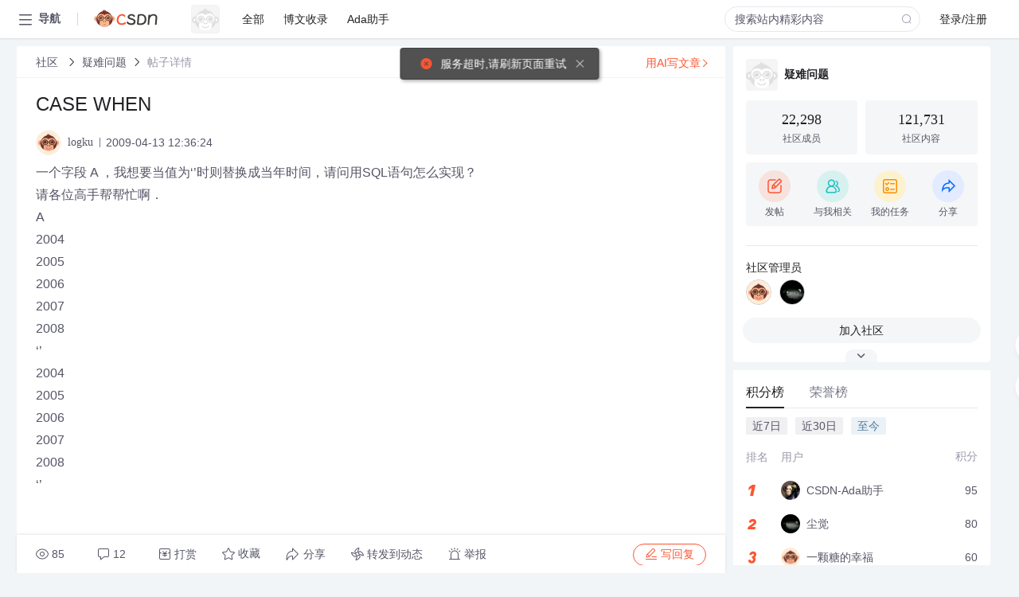

--- FILE ---
content_type: text/html; charset=utf-8
request_url: https://bbs.csdn.net/topics/300193064
body_size: 18566
content:
<!doctype html><html lang="zh" data-server-rendered="true" data-v-6816b447><head><title>CASE WHEN-CSDN社区</title> <meta name="keywords" content=""> <meta name="description" content="以下内容是CSDN社区关于CASE WHEN相关内容，如果想了解更多关于疑难问题社区其他内容，请访问CSDN社区。"> <meta http-equiv="content-type" content="text/html;charset=utf-8"> <meta name="viewport" content="width=device-width"> <meta name="referrer" content="always"> <!----> <!----> <meta name="applicable-device" content="pc"> <!----> <!----> <!----> <!----> <!----> <!----> <!----> <link rel="shortcut icon" href="https://g.csdnimg.cn/static/logo/favicon32.ico" type="image/x-icon"> <link rel="canonical" href="https://bbs.csdn.net/topics/300193064"> 
          <meta name="csdnFooter" content='{"type":"2","el":".public_pc_right_footer2020"}'>
       <!----> 
          <meta name="report" content={"spm":"1035.2249","pid":"ucenter","extra":"{\"id\":205,\"topicId\":300193064}"} />
       <script src="https://g.csdnimg.cn/??lib/jquery/1.12.4/jquery.min.js,user-tooltip/2.7/user-tooltip.js,lib/qrcode/1.0.0/qrcode.min.js"></script> <script src='//g.csdnimg.cn/common/csdn-report/report.js' type='text/javascript'></script> 
         <script src="https://g.csdnimg.cn/user-ordercart/2.1.0/user-ordercart.js?ts=2.1.0"></script>
       <!----> 
          <script src="https://g.csdnimg.cn/common/csdn-login-box/csdn-login-box.js" defer></script>
       
         <script src="https://g.csdnimg.cn/user-ordertip/3.0.2/user-ordertip.js?t=3.0.2"></script>
       <!----> <!----> 
         <script src="https://g.csdnimg.cn/user-accusation/1.0.3/user-accusation.js"></script>
       
        <script type="application/ld+json">
          {
            "@context": "https://ziyuan.baidu.com/contexts/cambrian.jsonld",
            "@id": "https://bbs.csdn.net/topics/300193064",
            "appid": "1638831770136827",
            "pubDate": "2009-04-13T12:36:24+08:00",
            "title": "CASE WHEN",
            "upDate": "2021-05-28T15:39:25+08:00"
          }
        </script>
       <!----> <!----> <!----> <!----><link rel="stylesheet" href="https://csdnimg.cn/release/cmsfe/public/css/common.3b782f12.css"><link rel="stylesheet" href="https://csdnimg.cn/release/cmsfe/public/css/tpl/ccloud-detail/index.9badf0c8.css"></head> <body><!----> <div id="app"><div><div class="main"><div class="page-container page-component"><div data-v-6816b447><div class="home_wrap" style="padding-top:48px;background-color:#f2f5f7;" data-v-6816b447><div data-v-6816b447>
        <script type="text/javascript" src="https://g.csdnimg.cn/lib/swiper/6.0.4/js/swiper.js" defer></script>
      </div> <div id="floor-user-content_562" data-editor="1111" data-v-6816b447><div comp-data="[object Object]" data-v-229a00b0><div data-v-51b52e74 data-v-229a00b0><div id="pub-short" data-v-51b52e74></div> <div id="pub-long" data-v-51b52e74></div></div> <!----> <div class="content detail-content-box cloud-maintainer" data-v-229a00b0><div class="detail-container com-list-box" data-v-4a5a7f56 data-v-229a00b0><div class="detail-main" data-v-4a5a7f56><div class="inner" data-v-4a5a7f56><div class="msgComponent" data-v-56585d28 data-v-4a5a7f56><!----> <div class="cloud-breadcrumb" data-v-56585d28><div aria-label="Breadcrumb" role="navigation" class="el-breadcrumb" data-v-56585d28><span class="el-breadcrumb__item" data-v-56585d28><span role="link" class="el-breadcrumb__inner"><a href="https://bbs.csdn.net" class="active" data-v-56585d28>
          社区
        </a></span><span role="presentation" class="el-breadcrumb__separator"></span></span> <span class="el-breadcrumb__item" data-v-56585d28><span role="link" class="el-breadcrumb__inner"><a href="https://bbs.csdn.net/forums/MSSQL_DifficultProblems" class="active" data-v-56585d28>疑难问题</a></span><span role="presentation" class="el-breadcrumb__separator"></span></span> <!----> <span class="el-breadcrumb__item" data-v-56585d28><span role="link" class="el-breadcrumb__inner"><a href="" class="forbit" data-v-56585d28>帖子详情</a></span><span role="presentation" class="el-breadcrumb__separator"></span></span></div></div> <!----> <div class="type-main" data-v-56585d28><!----> <div class="rich-text msg-item msg-rich" data-v-0c168368 data-v-56585d28><div class="item-desc-wrap" data-v-0c168368><div class="item-title" data-v-0c168368><!----> <div class="blog" style="padding-top: 17px;" data-v-0c168368><div class="flex align-items-center" data-v-0c168368><!----> <h1 data-v-0c168368>CASE WHEN</h1></div> <div class="user-card" data-v-0c168368><div class="user-title flex align-center" data-v-21e3c89c data-v-0c168368><a href="https://blog.csdn.net/logku" target="_blank" class="flex align-center" data-v-21e3c89c><img src="https://profile-avatar.csdnimg.cn/default.jpg!1" alt class="head" data-v-21e3c89c> <span class="name" data-v-21e3c89c>logku</span></a> <span class="cop flex1" data-v-21e3c89c><!----> <!----> <!----> <span class="cop-p time" data-v-21e3c89c>2009-04-13 12:36:24</span>  <!----></span> <div class="foot-btn-more" data-v-21e3c89c><!----> <!----></div></div></div> <!----> <!----> <!----> <div id="blogDetail2" class="markdown_views htmledit_views" data-v-0c168368>一个字段 A &#xff0c;我想要当值为‘’时则替换成当年时间&#xff0c;请问用SQL语句怎么实现&#xff1f; <br />
请各位高手帮帮忙啊&#xff0e;<br />
 A <br />
2004 <br />
2005 <br />
2006<br />
2007<br />
2008<br />
‘’<br />
2004 <br />
2005 <br />
2006<br />
2007<br />
2008<br />
‘’<br />
<br />
</div></div></div></div> <div class="test" data-v-0c168368>
      ...全文
    </div> <!----></div> <!----> <!----> <!----> <!----> <!----> <div class="vote-outer" style="margin-bottom: 16px;" data-v-56585d28><div class="vote-content" data-v-6331320d data-v-56585d28></div></div> <div class="rates-outer flex align-items-center" data-v-756eb1fa data-v-56585d28><!----> <div role="slider" aria-valuenow="0" aria-valuemin="0" aria-valuemax="5" tabindex="0" class="el-rate" data-v-756eb1fa><span class="el-rate__item" style="cursor:pointer;"><i class="el-rate__icon el-icon-star-off" style="color:#999AAA;"><!----></i></span><span class="el-rate__item" style="cursor:pointer;"><i class="el-rate__icon el-icon-star-off" style="color:#999AAA;"><!----></i></span><span class="el-rate__item" style="cursor:pointer;"><i class="el-rate__icon el-icon-star-off" style="color:#999AAA;"><!----></i></span><span class="el-rate__item" style="cursor:pointer;"><i class="el-rate__icon el-icon-star-off" style="color:#999AAA;"><!----></i></span><span class="el-rate__item" style="cursor:pointer;"><i class="el-rate__icon el-icon-star-off" style="color:#999AAA;"><!----></i></span><span class="el-rate__text" style="color:#555666;"></span></div></div> <!----> <!----></div> <div class="detail-commentbar-box" data-v-56585d28><div class="commentToolbar" data-v-d10a0ac8 data-v-56585d28><div class="user-operate clearTpaErr" data-v-d10a0ac8><span class="sacn" data-v-d10a0ac8><i class="tool-icon icon-sacn" data-v-d10a0ac8></i><span class="num" data-v-d10a0ac8>85</span></span> <span data-report-click="{&quot;spm&quot;:&quot;3001.5988&quot;}" class="reply" data-v-d10a0ac8><i class="tool-icon icon-reply" data-v-d10a0ac8></i><span data-v-d10a0ac8>12</span></span> <!----> <span class="pay-money" data-v-d10a0ac8><i class="tool-icon icon-pay" data-v-d10a0ac8></i><span data-v-d10a0ac8>打赏</span></span> <span data-report-click="{&quot;spm&quot;:&quot;3001.5987&quot;}" class="collect" data-v-d10a0ac8><i class="tool-icon icon-collect" data-v-d10a0ac8></i>收藏<!----></span> <div class="handle-item share" data-v-ca030a68 data-v-d10a0ac8><span height="384" data-v-ca030a68><div role="tooltip" id="el-popover-6258" aria-hidden="true" class="el-popover el-popper popo share-popover" style="width:265px;display:none;"><!----><div id="tool-QRcode" class="QRcode" data-v-ca030a68><img src="https://csdnimg.cn/release/cmsfe/public/img/shareBg4.515d57f6.png" alt="" class="share-bg" data-v-ca030a68> <div class="share-bg-box" data-v-ca030a68><div class="share-content" data-v-ca030a68><img src="https://profile-avatar.csdnimg.cn/default.jpg!1" alt="" class="share-avatar" data-v-ca030a68> <div class="share-tit" data-v-ca030a68>CASE WHEN</div> <div class="share-dec" data-v-ca030a68>一个字段 A ，我想要当值为‘’时则替换成当年时间，请问用SQL语句怎么实现？ 请各位高手帮帮忙啊． A 2004 2005 2006 2007 2008 ‘’ 2004 2005 2006 2007 2008 ‘’ </div> <span class="copy-share-url" data-v-ca030a68>复制链接</span> <div class="shareText" data-v-ca030a68>
            
          </div></div> <div class="share-code" data-v-ca030a68><div class="qrcode" data-v-ca030a68></div> <div class="share-code-text" data-v-ca030a68>扫一扫</div></div></div></div> </div><span class="el-popover__reference-wrapper"><div class="tool-btn share" data-v-d10a0ac8><i class="cty-share" data-v-d10a0ac8></i> <span data-v-d10a0ac8>分享</span></div></span></span></div> <span class="blink-btn" data-v-d10a0ac8><i class="icon-blink" data-v-d10a0ac8></i> <span data-v-d10a0ac8>转发到动态</span></span> <!----> <!----> <span class="report" data-v-d10a0ac8><i class="tool-icon icon-report" data-v-d10a0ac8></i><span data-v-d10a0ac8>举报</span></span> <div class="edit-item" data-v-829a41e2 data-v-d10a0ac8><!----></div> <!----> <div class="reply-box" data-v-d10a0ac8><span data-report-click="{&quot;spm&quot;:&quot;3001.5990&quot;}" class="reply reply-act" data-v-d10a0ac8><i class="icon-edit" data-v-d10a0ac8></i>
        写回复</span></div></div> <!----> <!----> <!----> <!----> <div class="el-dialog__wrapper" style="display:none;" data-v-d10a0ac8><div role="dialog" aria-modal="true" aria-label="配置赞助广告" class="el-dialog topicad-dialog" style="margin-top:15vh;width:500px;"><div class="el-dialog__header"><span class="el-dialog__title">配置赞助广告</span><button type="button" aria-label="Close" class="el-dialog__headerbtn"><i class="el-dialog__close el-icon el-icon-close"></i></button></div><!----><div class="el-dialog__footer"><span class="dialog-footer"><button type="button" class="el-button el-button--default el-button--middle"><!----><!----><span>取 消</span></button> <button type="button" class="el-button el-button--primary submit"><!----><!----><span>
      确 定
    </span></button></span></div></div></div></div></div> <!----> <a href="https://mp.csdn.net/edit?guide=1" target="_blank" data-report-click="{&quot;spm&quot;:&quot;3001.9713&quot;}" data-report-query="spm=3001.9713" class="ai-assistant-entrance" data-v-56585d28><span data-v-56585d28>用AI写文章</span> <span class="r-arrow" data-v-56585d28></span></a></div> <!----> <div class="Comment" data-v-aeae4ab6 data-v-4a5a7f56><!----> <header class="reply-header" data-v-aeae4ab6><div class="reply-info" data-v-aeae4ab6><span data-v-aeae4ab6>12 条</span>回复</div> <div class="rit-btn" data-v-aeae4ab6><i class="icon icon-switch" data-v-aeae4ab6></i> <span data-v-aeae4ab6>切换为时间正序</span></div></header> <div class="comment-plugin" data-v-1ba719dd data-v-aeae4ab6><div class="init-box" data-v-1ba719dd><div class="input-box" data-v-1ba719dd>请发表友善的回复…</div> <div class="btn-reply" data-v-1ba719dd>发表回复</div></div> <div data-v-1ba719dd><div class="rich-editor detailReplay" style="display:none;" data-v-06960096 data-v-1ba719dd><!----> <!----> <!----> <div id="mdEditor" class="area" data-v-06960096></div></div></div> <div class="el-dialog__wrapper" style="display:none;" data-v-1ba719dd><div role="dialog" aria-modal="true" aria-label="dialog" class="el-dialog redEnvolope-form-reward-dialog" style="margin-top:15vh;width:400px;"><div class="el-dialog__header"><div class="el-dialog__custom-header"><span class="main_title">打赏红包</span> <img src="[data-uri]" alt="" class="close"></div><!----></div><!----><div class="el-dialog__footer"><span class="dialog-footer"><div class="pay-number"><span>需支付:</span> <span>0.00 </span> <span>元</span></div> <button type="button" class="el-button el-button--default el-button--middle"><!----><!----><span>取 消</span></button> <button type="button" class="el-button el-button--primary disable submit"><!----><!----><span>确 定</span></button></span></div></div></div></div> <div class="comment-box" data-v-aeae4ab6><div id="commentMsgId" class="commentMsg" data-v-395b6e48 data-v-aeae4ab6><div data-v-395b6e48><div id="301926436" class="comment-item" data-v-395b6e48><div class="comment-box" data-v-395b6e48><div class="head-img" data-v-395b6e48><a target="_blank" href="https://blog.csdn.net/ks_reny" data-v-395b6e48><img src="https://profile-avatar.csdnimg.cn/bdefbae175f3413f853ef8e787fba75c_ks_reny.jpg!1" alt data-v-395b6e48></a></div> <div class="comment-main" data-v-395b6e48><div class="user-msg" data-v-395b6e48><div class="info-card" data-v-395b6e48><span class="name" data-v-395b6e48><a target="_blank" href="https://blog.csdn.net/ks_reny" class="name" data-v-395b6e48>ks_reny</a> <!----> <!----> <span class="time" data-v-395b6e48>2009-04-13</span></span> <!----></div> <div class="user-operate clearTpaErr" data-v-395b6e48><span class="operate" data-v-395b6e48><i class="icon icon-operate" data-v-395b6e48></i> <div class="option-box" data-v-395b6e48><ul class="ul-box" data-v-395b6e48><li data-v-395b6e48>打赏</li><!----><!----><!----><li data-v-395b6e48>举报</li></ul></div></span> <span data-report-click="{&quot;spm&quot;:&quot;3001.5991&quot;}" class="reply" data-v-395b6e48><i class="icon icon-reply" data-v-395b6e48></i> <span data-v-395b6e48>回复</span></span> <!----> <!----> <span data-report-click="{&quot;spm&quot;:&quot;3001.5992&quot;}" class="love" data-v-395b6e48><!----> <i class="icon" data-v-395b6e48></i></span></div></div> <div class="comment-msg" data-v-395b6e48><div class="msg" data-v-395b6e48><!----> <span id="text-301926436" class="text rich-text blog-content-box htmledit_views markdown_views" data-v-395b6e48>[Quote&#61;引用 4 楼 logku 的回复:]<br />
不能更新表格啊&#xff0c;会出错的。除了UPDATE 还能用什么 <br />
[/Quote]<br />
那就select吧<br />
<pre><code class="language-SQL"><br />
select <br />
(case when col&#61;&#39;&#39; then year(getdate()) else col end )as col <br />
From tb<br />
</code></pre></span></div></div> <!----></div></div> <div class="comment-child flat-child" data-v-395b6e48><!----></div></div><div id="301926419" class="comment-item" data-v-395b6e48><div class="comment-box" data-v-395b6e48><div class="head-img" data-v-395b6e48><a target="_blank" href="https://blog.csdn.net/claro" data-v-395b6e48><img src="https://profile-avatar.csdnimg.cn/3332dab3504e460e88223296ba735bc1_claro.jpg!1" alt data-v-395b6e48></a></div> <div class="comment-main" data-v-395b6e48><div class="user-msg" data-v-395b6e48><div class="info-card" data-v-395b6e48><span class="name" data-v-395b6e48><a target="_blank" href="https://blog.csdn.net/claro" class="name" data-v-395b6e48>claro</a> <!----> <!----> <span class="time" data-v-395b6e48>2009-04-13</span></span> <!----></div> <div class="user-operate clearTpaErr" data-v-395b6e48><span class="operate" data-v-395b6e48><i class="icon icon-operate" data-v-395b6e48></i> <div class="option-box" data-v-395b6e48><ul class="ul-box" data-v-395b6e48><li data-v-395b6e48>打赏</li><!----><!----><!----><li data-v-395b6e48>举报</li></ul></div></span> <span data-report-click="{&quot;spm&quot;:&quot;3001.5991&quot;}" class="reply" data-v-395b6e48><i class="icon icon-reply" data-v-395b6e48></i> <span data-v-395b6e48>回复</span></span> <!----> <!----> <span data-report-click="{&quot;spm&quot;:&quot;3001.5992&quot;}" class="love" data-v-395b6e48><!----> <i class="icon" data-v-395b6e48></i></span></div></div> <div class="comment-msg" data-v-395b6e48><div class="msg" data-v-395b6e48><!----> <span id="text-301926419" class="text rich-text blog-content-box htmledit_views markdown_views" data-v-395b6e48><pre><code class="language-SQL">/*<br />
<br />
2004<br />
2005<br />
2006<br />
2007<br />
*/<br />
select case when a&#61;&#39;&#39; then DATEPART (yy,getdate()) else a end<br />
from (select &#39;2004&#39; a union select &#39;2005&#39; union select &#39;2006&#39; union select&#39;2007&#39; union select&#39;&#39; )b<br />
/*<br />
2009<br />
2004<br />
2005<br />
2006<br />
2007<br />
*/</code></pre></span></div></div> <!----></div></div> <div class="comment-child flat-child" data-v-395b6e48><!----></div></div><div id="301926383" class="comment-item" data-v-395b6e48><div class="comment-box" data-v-395b6e48><div class="head-img" data-v-395b6e48><a target="_blank" href="https://blog.csdn.net/htl258" data-v-395b6e48><img src="https://profile-avatar.csdnimg.cn/d28c851c0dfd4dd4b2c56588e1d05ded_htl258.jpg!1" alt data-v-395b6e48></a></div> <div class="comment-main" data-v-395b6e48><div class="user-msg" data-v-395b6e48><div class="info-card" data-v-395b6e48><span class="name" data-v-395b6e48><a target="_blank" href="https://blog.csdn.net/htl258" class="name" data-v-395b6e48>htl258_Tony</a> <!----> <!----> <span class="time" data-v-395b6e48>2009-04-13</span></span> <!----></div> <div class="user-operate clearTpaErr" data-v-395b6e48><span class="operate" data-v-395b6e48><i class="icon icon-operate" data-v-395b6e48></i> <div class="option-box" data-v-395b6e48><ul class="ul-box" data-v-395b6e48><li data-v-395b6e48>打赏</li><!----><!----><!----><li data-v-395b6e48>举报</li></ul></div></span> <span data-report-click="{&quot;spm&quot;:&quot;3001.5991&quot;}" class="reply" data-v-395b6e48><i class="icon icon-reply" data-v-395b6e48></i> <span data-v-395b6e48>回复</span></span> <!----> <!----> <span data-report-click="{&quot;spm&quot;:&quot;3001.5992&quot;}" class="love" data-v-395b6e48><!----> <i class="icon" data-v-395b6e48></i></span></div></div> <div class="comment-msg" data-v-395b6e48><div class="msg" data-v-395b6e48><!----> <span id="text-301926383" class="text rich-text blog-content-box htmledit_views markdown_views" data-v-395b6e48><pre><code class="language-SQL">update tb set A&#61;year(getdate())<br />
where A&#61;&#39;‘’&#39;</code></pre></span></div></div> <!----></div></div> <div class="comment-child flat-child" data-v-395b6e48><!----></div></div><div id="301926382" class="comment-item" data-v-395b6e48><div class="comment-box" data-v-395b6e48><div class="head-img" data-v-395b6e48><a target="_blank" href="https://blog.csdn.net/claro" data-v-395b6e48><img src="https://profile-avatar.csdnimg.cn/3332dab3504e460e88223296ba735bc1_claro.jpg!1" alt data-v-395b6e48></a></div> <div class="comment-main" data-v-395b6e48><div class="user-msg" data-v-395b6e48><div class="info-card" data-v-395b6e48><span class="name" data-v-395b6e48><a target="_blank" href="https://blog.csdn.net/claro" class="name" data-v-395b6e48>claro</a> <!----> <!----> <span class="time" data-v-395b6e48>2009-04-13</span></span> <!----></div> <div class="user-operate clearTpaErr" data-v-395b6e48><span class="operate" data-v-395b6e48><i class="icon icon-operate" data-v-395b6e48></i> <div class="option-box" data-v-395b6e48><ul class="ul-box" data-v-395b6e48><li data-v-395b6e48>打赏</li><!----><!----><!----><li data-v-395b6e48>举报</li></ul></div></span> <span data-report-click="{&quot;spm&quot;:&quot;3001.5991&quot;}" class="reply" data-v-395b6e48><i class="icon icon-reply" data-v-395b6e48></i> <span data-v-395b6e48>回复</span></span> <!----> <!----> <span data-report-click="{&quot;spm&quot;:&quot;3001.5992&quot;}" class="love" data-v-395b6e48><!----> <i class="icon" data-v-395b6e48></i></span></div></div> <div class="comment-msg" data-v-395b6e48><div class="msg" data-v-395b6e48><!----> <span id="text-301926382" class="text rich-text blog-content-box htmledit_views markdown_views" data-v-395b6e48><pre><code class="language-SQL">create table #t  (a varchar(20))<br />
insert into #t select &#39;2004&#39; a union select &#39;2005&#39; union select &#39;2006&#39; union select&#39;2007&#39; union select&#39;&#39;<br />
/*<br />
<br />
2004<br />
2005<br />
2006<br />
2007<br />
*/<br />
select case when a&#61;&#39;&#39; then DATEPART (yy,getdate()) else a end from #t<br />
/*<br />
2009<br />
2004<br />
2005<br />
2006<br />
2007<br />
*/</code></pre></span></div></div> <!----></div></div> <div class="comment-child flat-child" data-v-395b6e48><!----></div></div><div id="301926296" class="comment-item" data-v-395b6e48><div class="comment-box" data-v-395b6e48><div class="head-img" data-v-395b6e48><a target="_blank" href="https://blog.csdn.net/playwarcraft" data-v-395b6e48><img src="https://profile-avatar.csdnimg.cn/03c15c8570fc46bd8a31e7594fc4c4ec_playwarcraft.jpg!1" alt data-v-395b6e48></a></div> <div class="comment-main" data-v-395b6e48><div class="user-msg" data-v-395b6e48><div class="info-card" data-v-395b6e48><span class="name" data-v-395b6e48><a target="_blank" href="https://blog.csdn.net/playwarcraft" class="name" data-v-395b6e48>playwarcraft</a> <!----> <!----> <span class="time" data-v-395b6e48>2009-04-13</span></span> <!----></div> <div class="user-operate clearTpaErr" data-v-395b6e48><span class="operate" data-v-395b6e48><i class="icon icon-operate" data-v-395b6e48></i> <div class="option-box" data-v-395b6e48><ul class="ul-box" data-v-395b6e48><li data-v-395b6e48>打赏</li><!----><!----><!----><li data-v-395b6e48>举报</li></ul></div></span> <span data-report-click="{&quot;spm&quot;:&quot;3001.5991&quot;}" class="reply" data-v-395b6e48><i class="icon icon-reply" data-v-395b6e48></i> <span data-v-395b6e48>回复</span></span> <!----> <!----> <span data-report-click="{&quot;spm&quot;:&quot;3001.5992&quot;}" class="love" data-v-395b6e48><!----> <i class="icon" data-v-395b6e48></i></span></div></div> <div class="comment-msg" data-v-395b6e48><div class="msg" data-v-395b6e48><!----> <span id="text-301926296" class="text rich-text blog-content-box htmledit_views markdown_views" data-v-395b6e48>select case when col&#61;&#39;&#39; then year(getdate()) else col end as col<br />
from T</span></div></div> <!----></div></div> <div class="comment-child flat-child" data-v-395b6e48><!----></div></div><div id="301926295" class="comment-item" data-v-395b6e48><div class="comment-box" data-v-395b6e48><div class="head-img" data-v-395b6e48><a target="_blank" href="https://blog.csdn.net/you_tube" data-v-395b6e48><img src="https://profile-avatar.csdnimg.cn/ac92aff09b0a4be4ba8d5aaf32968a35_you_tube.jpg!1" alt data-v-395b6e48></a></div> <div class="comment-main" data-v-395b6e48><div class="user-msg" data-v-395b6e48><div class="info-card" data-v-395b6e48><span class="name" data-v-395b6e48><a target="_blank" href="https://blog.csdn.net/you_tube" class="name" data-v-395b6e48>you_tube</a> <!----> <!----> <span class="time" data-v-395b6e48>2009-04-13</span></span> <!----></div> <div class="user-operate clearTpaErr" data-v-395b6e48><span class="operate" data-v-395b6e48><i class="icon icon-operate" data-v-395b6e48></i> <div class="option-box" data-v-395b6e48><ul class="ul-box" data-v-395b6e48><li data-v-395b6e48>打赏</li><!----><!----><!----><li data-v-395b6e48>举报</li></ul></div></span> <span data-report-click="{&quot;spm&quot;:&quot;3001.5991&quot;}" class="reply" data-v-395b6e48><i class="icon icon-reply" data-v-395b6e48></i> <span data-v-395b6e48>回复</span></span> <!----> <!----> <span data-report-click="{&quot;spm&quot;:&quot;3001.5992&quot;}" class="love" data-v-395b6e48><!----> <i class="icon" data-v-395b6e48></i></span></div></div> <div class="comment-msg" data-v-395b6e48><div class="msg" data-v-395b6e48><!----> <span id="text-301926295" class="text rich-text blog-content-box htmledit_views markdown_views" data-v-395b6e48>[Quote&#61;引用 4 楼 logku 的回复:]<br />
不能更新表格啊&#xff0c;会出错的。除了UPDATE 还能用什么<br />
[/Quote]<br />
UPDATE就行</span></div></div> <!----></div></div> <div class="comment-child flat-child" data-v-395b6e48><!----></div></div><div id="301926294" class="comment-item" data-v-395b6e48><div class="comment-box" data-v-395b6e48><div class="head-img" data-v-395b6e48><a target="_blank" href="https://blog.csdn.net/csdyyr" data-v-395b6e48><img src="https://profile-avatar.csdnimg.cn/f95f32259d83418790dd9ef4655d1793_csdyyr.jpg!1" alt data-v-395b6e48></a></div> <div class="comment-main" data-v-395b6e48><div class="user-msg" data-v-395b6e48><div class="info-card" data-v-395b6e48><span class="name" data-v-395b6e48><a target="_blank" href="https://blog.csdn.net/csdyyr" class="name" data-v-395b6e48>csdyyr</a> <!----> <!----> <span class="time" data-v-395b6e48>2009-04-13</span></span> <!----></div> <div class="user-operate clearTpaErr" data-v-395b6e48><span class="operate" data-v-395b6e48><i class="icon icon-operate" data-v-395b6e48></i> <div class="option-box" data-v-395b6e48><ul class="ul-box" data-v-395b6e48><li data-v-395b6e48>打赏</li><!----><!----><!----><li data-v-395b6e48>举报</li></ul></div></span> <span data-report-click="{&quot;spm&quot;:&quot;3001.5991&quot;}" class="reply" data-v-395b6e48><i class="icon icon-reply" data-v-395b6e48></i> <span data-v-395b6e48>回复</span></span> <!----> <!----> <span data-report-click="{&quot;spm&quot;:&quot;3001.5992&quot;}" class="love" data-v-395b6e48><!----> <i class="icon" data-v-395b6e48></i></span></div></div> <div class="comment-msg" data-v-395b6e48><div class="msg" data-v-395b6e48><!----> <span id="text-301926294" class="text rich-text blog-content-box htmledit_views markdown_views" data-v-395b6e48><pre><code class="language-SQL">update tb set A&#61;case when A&#61;&#39;&#39; then year(getdate()) else A end</code></pre></span></div></div> <!----></div></div> <div class="comment-child flat-child" data-v-395b6e48><!----></div></div><div id="301926274" class="comment-item" data-v-395b6e48><div class="comment-box" data-v-395b6e48><div class="head-img" data-v-395b6e48><a target="_blank" href="https://blog.csdn.net/you_tube" data-v-395b6e48><img src="https://profile-avatar.csdnimg.cn/ac92aff09b0a4be4ba8d5aaf32968a35_you_tube.jpg!1" alt data-v-395b6e48></a></div> <div class="comment-main" data-v-395b6e48><div class="user-msg" data-v-395b6e48><div class="info-card" data-v-395b6e48><span class="name" data-v-395b6e48><a target="_blank" href="https://blog.csdn.net/you_tube" class="name" data-v-395b6e48>you_tube</a> <!----> <!----> <span class="time" data-v-395b6e48>2009-04-13</span></span> <!----></div> <div class="user-operate clearTpaErr" data-v-395b6e48><span class="operate" data-v-395b6e48><i class="icon icon-operate" data-v-395b6e48></i> <div class="option-box" data-v-395b6e48><ul class="ul-box" data-v-395b6e48><li data-v-395b6e48>打赏</li><!----><!----><!----><li data-v-395b6e48>举报</li></ul></div></span> <span data-report-click="{&quot;spm&quot;:&quot;3001.5991&quot;}" class="reply" data-v-395b6e48><i class="icon icon-reply" data-v-395b6e48></i> <span data-v-395b6e48>回复</span></span> <!----> <!----> <span data-report-click="{&quot;spm&quot;:&quot;3001.5992&quot;}" class="love" data-v-395b6e48><!----> <i class="icon" data-v-395b6e48></i></span></div></div> <div class="comment-msg" data-v-395b6e48><div class="msg" data-v-395b6e48><!----> <span id="text-301926274" class="text rich-text blog-content-box htmledit_views markdown_views" data-v-395b6e48><pre><code class="language-SQL">update T<br />
set col&#61;case when col&#61;&#39;&#39; then CAST(RTRIM(YEAR(GETDATE())) &#43;&#39;0101&#39; AS DATETIME ) else col end</code></pre></span></div></div> <!----></div></div> <div class="comment-child flat-child" data-v-395b6e48><!----></div></div><div id="301926252" class="comment-item" data-v-395b6e48><div class="comment-box" data-v-395b6e48><div class="head-img" data-v-395b6e48><a target="_blank" href="https://blog.csdn.net/logku" data-v-395b6e48><img src="https://profile-avatar.csdnimg.cn/default.jpg!1" alt data-v-395b6e48></a></div> <div class="comment-main" data-v-395b6e48><div class="user-msg" data-v-395b6e48><div class="info-card" data-v-395b6e48><span class="name" data-v-395b6e48><a target="_blank" href="https://blog.csdn.net/logku" class="name" data-v-395b6e48>logku</a> <!----> <!----> <span class="time" data-v-395b6e48>2009-04-13</span></span> <!----></div> <div class="user-operate clearTpaErr" data-v-395b6e48><span class="operate" data-v-395b6e48><i class="icon icon-operate" data-v-395b6e48></i> <div class="option-box" data-v-395b6e48><ul class="ul-box" data-v-395b6e48><li data-v-395b6e48>打赏</li><!----><!----><!----><li data-v-395b6e48>举报</li></ul></div></span> <span data-report-click="{&quot;spm&quot;:&quot;3001.5991&quot;}" class="reply" data-v-395b6e48><i class="icon icon-reply" data-v-395b6e48></i> <span data-v-395b6e48>回复</span></span> <!----> <!----> <span data-report-click="{&quot;spm&quot;:&quot;3001.5992&quot;}" class="love" data-v-395b6e48><!----> <i class="icon" data-v-395b6e48></i></span></div></div> <div class="comment-msg" data-v-395b6e48><div class="msg" data-v-395b6e48><!----> <span id="text-301926252" class="text rich-text blog-content-box htmledit_views markdown_views" data-v-395b6e48>不能更新表格啊&#xff0c;会出错的。除了UPDATE 还能用什么 </span></div></div> <!----></div></div> <div class="comment-child flat-child" data-v-395b6e48><!----></div></div><div id="301926251" class="comment-item" data-v-395b6e48><div class="comment-box" data-v-395b6e48><div class="head-img" data-v-395b6e48><a target="_blank" href="https://blog.csdn.net/you_tube" data-v-395b6e48><img src="https://profile-avatar.csdnimg.cn/ac92aff09b0a4be4ba8d5aaf32968a35_you_tube.jpg!1" alt data-v-395b6e48></a></div> <div class="comment-main" data-v-395b6e48><div class="user-msg" data-v-395b6e48><div class="info-card" data-v-395b6e48><span class="name" data-v-395b6e48><a target="_blank" href="https://blog.csdn.net/you_tube" class="name" data-v-395b6e48>you_tube</a> <!----> <!----> <span class="time" data-v-395b6e48>2009-04-13</span></span> <!----></div> <div class="user-operate clearTpaErr" data-v-395b6e48><span class="operate" data-v-395b6e48><i class="icon icon-operate" data-v-395b6e48></i> <div class="option-box" data-v-395b6e48><ul class="ul-box" data-v-395b6e48><li data-v-395b6e48>打赏</li><!----><!----><!----><li data-v-395b6e48>举报</li></ul></div></span> <span data-report-click="{&quot;spm&quot;:&quot;3001.5991&quot;}" class="reply" data-v-395b6e48><i class="icon icon-reply" data-v-395b6e48></i> <span data-v-395b6e48>回复</span></span> <!----> <!----> <span data-report-click="{&quot;spm&quot;:&quot;3001.5992&quot;}" class="love" data-v-395b6e48><!----> <i class="icon" data-v-395b6e48></i></span></div></div> <div class="comment-msg" data-v-395b6e48><div class="msg" data-v-395b6e48><!----> <span id="text-301926251" class="text rich-text blog-content-box htmledit_views markdown_views" data-v-395b6e48><pre><code class="language-SQL">SELECT CASE WHEN A  &#61;&#39;&#39; THEN  CAST(RTRIM(YEAR(GETDATE())) &#43;&#39;0101&#39; AS DATETIME ) END </code></pre></span></div></div> <!----></div></div> <div class="comment-child flat-child" data-v-395b6e48><!----></div></div><div id="301926230" class="comment-item" data-v-395b6e48><div class="comment-box" data-v-395b6e48><div class="head-img" data-v-395b6e48><a target="_blank" href="https://blog.csdn.net/libin_ftsafe" data-v-395b6e48><img src="https://profile-avatar.csdnimg.cn/82d84fda1af5491f8399aab698560a77_libin_ftsafe.jpg!1" alt data-v-395b6e48></a></div> <div class="comment-main" data-v-395b6e48><div class="user-msg" data-v-395b6e48><div class="info-card" data-v-395b6e48><span class="name" data-v-395b6e48><a target="_blank" href="https://blog.csdn.net/libin_ftsafe" class="name" data-v-395b6e48>子陌红尘</a> <!----> <!----> <span class="time" data-v-395b6e48>2009-04-13</span></span> <!----></div> <div class="user-operate clearTpaErr" data-v-395b6e48><span class="operate" data-v-395b6e48><i class="icon icon-operate" data-v-395b6e48></i> <div class="option-box" data-v-395b6e48><ul class="ul-box" data-v-395b6e48><li data-v-395b6e48>打赏</li><!----><!----><!----><li data-v-395b6e48>举报</li></ul></div></span> <span data-report-click="{&quot;spm&quot;:&quot;3001.5991&quot;}" class="reply" data-v-395b6e48><i class="icon icon-reply" data-v-395b6e48></i> <span data-v-395b6e48>回复</span></span> <!----> <!----> <span data-report-click="{&quot;spm&quot;:&quot;3001.5992&quot;}" class="love" data-v-395b6e48><!----> <i class="icon" data-v-395b6e48></i></span></div></div> <div class="comment-msg" data-v-395b6e48><div class="msg" data-v-395b6e48><!----> <span id="text-301926230" class="text rich-text blog-content-box htmledit_views markdown_views" data-v-395b6e48><pre><code class="language-SQL">update tablename set A&#61;rtrim(datepart(yy,getdate())) where A&#61;&#39;&#39;</code></pre></span></div></div> <!----></div></div> <div class="comment-child flat-child" data-v-395b6e48><!----></div></div><div id="301926211" class="comment-item" data-v-395b6e48><div class="comment-box" data-v-395b6e48><div class="head-img" data-v-395b6e48><a target="_blank" href="https://blog.csdn.net/playwarcraft" data-v-395b6e48><img src="https://profile-avatar.csdnimg.cn/03c15c8570fc46bd8a31e7594fc4c4ec_playwarcraft.jpg!1" alt data-v-395b6e48></a></div> <div class="comment-main" data-v-395b6e48><div class="user-msg" data-v-395b6e48><div class="info-card" data-v-395b6e48><span class="name" data-v-395b6e48><a target="_blank" href="https://blog.csdn.net/playwarcraft" class="name" data-v-395b6e48>playwarcraft</a> <!----> <!----> <span class="time" data-v-395b6e48>2009-04-13</span></span> <!----></div> <div class="user-operate clearTpaErr" data-v-395b6e48><span class="operate" data-v-395b6e48><i class="icon icon-operate" data-v-395b6e48></i> <div class="option-box" data-v-395b6e48><ul class="ul-box" data-v-395b6e48><li data-v-395b6e48>打赏</li><!----><!----><!----><li data-v-395b6e48>举报</li></ul></div></span> <span data-report-click="{&quot;spm&quot;:&quot;3001.5991&quot;}" class="reply" data-v-395b6e48><i class="icon icon-reply" data-v-395b6e48></i> <span data-v-395b6e48>回复</span></span> <!----> <!----> <span data-report-click="{&quot;spm&quot;:&quot;3001.5992&quot;}" class="love" data-v-395b6e48><!----> <i class="icon" data-v-395b6e48></i></span></div></div> <div class="comment-msg" data-v-395b6e48><div class="msg" data-v-395b6e48><!----> <span id="text-301926211" class="text rich-text blog-content-box htmledit_views markdown_views" data-v-395b6e48>update T<br />
set col&#61;case when col&#61;&#39;&#39; then year(getdate()) else col end</span></div></div> <!----></div></div> <div class="comment-child flat-child" data-v-395b6e48><!----></div></div> <!----></div> <!----></div> <!----></div> <!----></div> <xg-player examineInfo="[object Object]" optionsConfig="[object Object]" data-v-4a5a7f56></xg-player> <div class="recommendList" data-v-ca2d15ac data-v-4a5a7f56><div data-report-view="{&quot;mod&quot;:&quot;popu_645&quot;,&quot;index&quot;:&quot;1&quot;,&quot;dest&quot;:&quot;https://blog.csdn.net/rongtaoup/article/details/82183743&quot;,&quot;strategy&quot;:&quot;2~default~OPENSEARCH~Rate&quot;,&quot;extra&quot;:&quot;{\&quot;utm_medium\&quot;:\&quot;distribute.pc_relevant_bbs_down_v2.none-task-blog-2~default~OPENSEARCH~Rate-1-82183743-bbs-300193064.264^v3^pc_relevant_bbs_down_cate\&quot;,\&quot;dist_request_id\&quot;:\&quot;1769260134033_30262\&quot;}&quot;,&quot;spm&quot;:&quot;1035.2023.3001.6557&quot;}" class="list-item" data-v-ca2d15ac><div class="recommend-title" data-v-ca2d15ac><img src="[data-uri]" alt data-v-ca2d15ac> <a target="_blank" href="https://blog.csdn.net/rongtaoup/article/details/82183743" data-report-click="{&quot;mod&quot;:&quot;popu_645&quot;,&quot;index&quot;:&quot;1&quot;,&quot;dest&quot;:&quot;https://blog.csdn.net/rongtaoup/article/details/82183743&quot;,&quot;strategy&quot;:&quot;2~default~OPENSEARCH~Rate&quot;,&quot;extra&quot;:&quot;{\&quot;utm_medium\&quot;:\&quot;distribute.pc_relevant_bbs_down_v2.none-task-blog-2~default~OPENSEARCH~Rate-1-82183743-bbs-300193064.264^v3^pc_relevant_bbs_down_cate\&quot;,\&quot;dist_request_id\&quot;:\&quot;1769260134033_30262\&quot;}&quot;,&quot;spm&quot;:&quot;1035.2023.3001.6557&quot;}" data-report-query="spm=1035.2023.3001.6557&amp;utm_medium=distribute.pc_relevant_bbs_down_v2.none-task-blog-2~default~OPENSEARCH~Rate-1-82183743-bbs-300193064.264^v3^pc_relevant_bbs_down_cate&amp;depth_1-utm_source=distribute.pc_relevant_bbs_down_v2.none-task-blog-2~default~OPENSEARCH~Rate-1-82183743-bbs-300193064.264^v3^pc_relevant_bbs_down_cate" class="title" data-v-ca2d15ac>SQL之<em>CASE</em> WHEN用法详解</a></div> <a target="_blank" href="https://blog.csdn.net/rongtaoup/article/details/82183743" data-report-click="{&quot;mod&quot;:&quot;popu_645&quot;,&quot;index&quot;:&quot;1&quot;,&quot;dest&quot;:&quot;https://blog.csdn.net/rongtaoup/article/details/82183743&quot;,&quot;strategy&quot;:&quot;2~default~OPENSEARCH~Rate&quot;,&quot;extra&quot;:&quot;{\&quot;utm_medium\&quot;:\&quot;distribute.pc_relevant_bbs_down_v2.none-task-blog-2~default~OPENSEARCH~Rate-1-82183743-bbs-300193064.264^v3^pc_relevant_bbs_down_cate\&quot;,\&quot;dist_request_id\&quot;:\&quot;1769260134033_30262\&quot;}&quot;,&quot;spm&quot;:&quot;1035.2023.3001.6557&quot;}" data-report-query="spm=1035.2023.3001.6557&amp;utm_medium=distribute.pc_relevant_bbs_down_v2.none-task-blog-2~default~OPENSEARCH~Rate-1-82183743-bbs-300193064.264^v3^pc_relevant_bbs_down_cate&amp;depth_1-utm_source=distribute.pc_relevant_bbs_down_v2.none-task-blog-2~default~OPENSEARCH~Rate-1-82183743-bbs-300193064.264^v3^pc_relevant_bbs_down_cate" class="desc" data-v-ca2d15ac>简单<em>CASE</em> WHEN函数：   <em>CASE</em> SCORE WHEN 'A' THEN '优' ELSE '不及格' END <em>CASE</em> SCORE WHEN 'B' THEN '良' ELSE '不及格' END <em>CASE</em> SCORE WHEN 'C' THEN '中' ELSE '不及格' END  等同于，使用<em>CASE</em> WHEN条件表达式...</a></div><div data-report-view="{&quot;mod&quot;:&quot;popu_645&quot;,&quot;index&quot;:&quot;2&quot;,&quot;dest&quot;:&quot;https://blog.csdn.net/rocling/article/details/82083332&quot;,&quot;strategy&quot;:&quot;2~default~OPENSEARCH~Rate&quot;,&quot;extra&quot;:&quot;{\&quot;utm_medium\&quot;:\&quot;distribute.pc_relevant_bbs_down_v2.none-task-blog-2~default~OPENSEARCH~Rate-2-82083332-bbs-300193064.264^v3^pc_relevant_bbs_down_cate\&quot;,\&quot;dist_request_id\&quot;:\&quot;1769260134033_30262\&quot;}&quot;,&quot;spm&quot;:&quot;1035.2023.3001.6557&quot;}" class="list-item" data-v-ca2d15ac><div class="recommend-title" data-v-ca2d15ac><img src="[data-uri]" alt data-v-ca2d15ac> <a target="_blank" href="https://blog.csdn.net/rocling/article/details/82083332" data-report-click="{&quot;mod&quot;:&quot;popu_645&quot;,&quot;index&quot;:&quot;2&quot;,&quot;dest&quot;:&quot;https://blog.csdn.net/rocling/article/details/82083332&quot;,&quot;strategy&quot;:&quot;2~default~OPENSEARCH~Rate&quot;,&quot;extra&quot;:&quot;{\&quot;utm_medium\&quot;:\&quot;distribute.pc_relevant_bbs_down_v2.none-task-blog-2~default~OPENSEARCH~Rate-2-82083332-bbs-300193064.264^v3^pc_relevant_bbs_down_cate\&quot;,\&quot;dist_request_id\&quot;:\&quot;1769260134033_30262\&quot;}&quot;,&quot;spm&quot;:&quot;1035.2023.3001.6557&quot;}" data-report-query="spm=1035.2023.3001.6557&amp;utm_medium=distribute.pc_relevant_bbs_down_v2.none-task-blog-2~default~OPENSEARCH~Rate-2-82083332-bbs-300193064.264^v3^pc_relevant_bbs_down_cate&amp;depth_1-utm_source=distribute.pc_relevant_bbs_down_v2.none-task-blog-2~default~OPENSEARCH~Rate-2-82083332-bbs-300193064.264^v3^pc_relevant_bbs_down_cate" class="title" data-v-ca2d15ac><em>CASE</em> WHEN 及 SELECT <em>CASE</em> WHEN的用法</a></div> <a target="_blank" href="https://blog.csdn.net/rocling/article/details/82083332" data-report-click="{&quot;mod&quot;:&quot;popu_645&quot;,&quot;index&quot;:&quot;2&quot;,&quot;dest&quot;:&quot;https://blog.csdn.net/rocling/article/details/82083332&quot;,&quot;strategy&quot;:&quot;2~default~OPENSEARCH~Rate&quot;,&quot;extra&quot;:&quot;{\&quot;utm_medium\&quot;:\&quot;distribute.pc_relevant_bbs_down_v2.none-task-blog-2~default~OPENSEARCH~Rate-2-82083332-bbs-300193064.264^v3^pc_relevant_bbs_down_cate\&quot;,\&quot;dist_request_id\&quot;:\&quot;1769260134033_30262\&quot;}&quot;,&quot;spm&quot;:&quot;1035.2023.3001.6557&quot;}" data-report-query="spm=1035.2023.3001.6557&amp;utm_medium=distribute.pc_relevant_bbs_down_v2.none-task-blog-2~default~OPENSEARCH~Rate-2-82083332-bbs-300193064.264^v3^pc_relevant_bbs_down_cate&amp;depth_1-utm_source=distribute.pc_relevant_bbs_down_v2.none-task-blog-2~default~OPENSEARCH~Rate-2-82083332-bbs-300193064.264^v3^pc_relevant_bbs_down_cate" class="desc" data-v-ca2d15ac><em>Case</em>具有两种格式。简单<em>Case</em>函数和<em>Case</em>搜索函数。  简单<em>Case</em>函数  <em>CASE</em> sex  WHEN '1' THEN '男' ...<em>CASE</em> WHEN sex = '1' THEN '男'   WHEN sex = '2' THEN '女'   ELSE '其他' END   种方式，...</a></div><div data-report-view="{&quot;mod&quot;:&quot;popu_645&quot;,&quot;index&quot;:&quot;3&quot;,&quot;dest&quot;:&quot;https://blog.csdn.net/helloxiaozhe/article/details/78124138&quot;,&quot;strategy&quot;:&quot;2~default~OPENSEARCH~activity&quot;,&quot;extra&quot;:&quot;{\&quot;utm_medium\&quot;:\&quot;distribute.pc_relevant_bbs_down_v2.none-task-blog-2~default~OPENSEARCH~activity-3-78124138-bbs-300193064.264^v3^pc_relevant_bbs_down_cate\&quot;,\&quot;dist_request_id\&quot;:\&quot;1769260134033_30262\&quot;}&quot;,&quot;spm&quot;:&quot;1035.2023.3001.6557&quot;}" class="list-item" data-v-ca2d15ac><div class="recommend-title" data-v-ca2d15ac><img src="[data-uri]" alt data-v-ca2d15ac> <a target="_blank" href="https://blog.csdn.net/helloxiaozhe/article/details/78124138" data-report-click="{&quot;mod&quot;:&quot;popu_645&quot;,&quot;index&quot;:&quot;3&quot;,&quot;dest&quot;:&quot;https://blog.csdn.net/helloxiaozhe/article/details/78124138&quot;,&quot;strategy&quot;:&quot;2~default~OPENSEARCH~activity&quot;,&quot;extra&quot;:&quot;{\&quot;utm_medium\&quot;:\&quot;distribute.pc_relevant_bbs_down_v2.none-task-blog-2~default~OPENSEARCH~activity-3-78124138-bbs-300193064.264^v3^pc_relevant_bbs_down_cate\&quot;,\&quot;dist_request_id\&quot;:\&quot;1769260134033_30262\&quot;}&quot;,&quot;spm&quot;:&quot;1035.2023.3001.6557&quot;}" data-report-query="spm=1035.2023.3001.6557&amp;utm_medium=distribute.pc_relevant_bbs_down_v2.none-task-blog-2~default~OPENSEARCH~activity-3-78124138-bbs-300193064.264^v3^pc_relevant_bbs_down_cate&amp;depth_1-utm_source=distribute.pc_relevant_bbs_down_v2.none-task-blog-2~default~OPENSEARCH~activity-3-78124138-bbs-300193064.264^v3^pc_relevant_bbs_down_cate" class="title" data-v-ca2d15ac>MySQL 的<em>CASE</em> WHEN 语句使用说明</a></div> <a target="_blank" href="https://blog.csdn.net/helloxiaozhe/article/details/78124138" data-report-click="{&quot;mod&quot;:&quot;popu_645&quot;,&quot;index&quot;:&quot;3&quot;,&quot;dest&quot;:&quot;https://blog.csdn.net/helloxiaozhe/article/details/78124138&quot;,&quot;strategy&quot;:&quot;2~default~OPENSEARCH~activity&quot;,&quot;extra&quot;:&quot;{\&quot;utm_medium\&quot;:\&quot;distribute.pc_relevant_bbs_down_v2.none-task-blog-2~default~OPENSEARCH~activity-3-78124138-bbs-300193064.264^v3^pc_relevant_bbs_down_cate\&quot;,\&quot;dist_request_id\&quot;:\&quot;1769260134033_30262\&quot;}&quot;,&quot;spm&quot;:&quot;1035.2023.3001.6557&quot;}" data-report-query="spm=1035.2023.3001.6557&amp;utm_medium=distribute.pc_relevant_bbs_down_v2.none-task-blog-2~default~OPENSEARCH~activity-3-78124138-bbs-300193064.264^v3^pc_relevant_bbs_down_cate&amp;depth_1-utm_source=distribute.pc_relevant_bbs_down_v2.none-task-blog-2~default~OPENSEARCH~activity-3-78124138-bbs-300193064.264^v3^pc_relevant_bbs_down_cate" class="desc" data-v-ca2d15ac>介绍mysql数据库中<em>case</em> when语句的用法，首先介绍<em>case</em> when语句的基础知识，然后提供了相关例子。  （1）mysql数据库中<em>CASE</em> WHEN语句。  <em>case</em> when语句，用于计算条件列表并返回多个可能结果表达式之一。  <em>CASE</em> 具有...</a></div><div data-report-view="{&quot;mod&quot;:&quot;popu_645&quot;,&quot;index&quot;:&quot;4&quot;,&quot;dest&quot;:&quot;https://blog.csdn.net/muriyue6/article/details/73442054&quot;,&quot;strategy&quot;:&quot;2~default~OPENSEARCH~activity&quot;,&quot;extra&quot;:&quot;{\&quot;utm_medium\&quot;:\&quot;distribute.pc_relevant_bbs_down_v2.none-task-blog-2~default~OPENSEARCH~activity-4-73442054-bbs-300193064.264^v3^pc_relevant_bbs_down_cate\&quot;,\&quot;dist_request_id\&quot;:\&quot;1769260134033_30262\&quot;}&quot;,&quot;spm&quot;:&quot;1035.2023.3001.6557&quot;}" class="list-item" data-v-ca2d15ac><div class="recommend-title" data-v-ca2d15ac><img src="[data-uri]" alt data-v-ca2d15ac> <a target="_blank" href="https://blog.csdn.net/muriyue6/article/details/73442054" data-report-click="{&quot;mod&quot;:&quot;popu_645&quot;,&quot;index&quot;:&quot;4&quot;,&quot;dest&quot;:&quot;https://blog.csdn.net/muriyue6/article/details/73442054&quot;,&quot;strategy&quot;:&quot;2~default~OPENSEARCH~activity&quot;,&quot;extra&quot;:&quot;{\&quot;utm_medium\&quot;:\&quot;distribute.pc_relevant_bbs_down_v2.none-task-blog-2~default~OPENSEARCH~activity-4-73442054-bbs-300193064.264^v3^pc_relevant_bbs_down_cate\&quot;,\&quot;dist_request_id\&quot;:\&quot;1769260134033_30262\&quot;}&quot;,&quot;spm&quot;:&quot;1035.2023.3001.6557&quot;}" data-report-query="spm=1035.2023.3001.6557&amp;utm_medium=distribute.pc_relevant_bbs_down_v2.none-task-blog-2~default~OPENSEARCH~activity-4-73442054-bbs-300193064.264^v3^pc_relevant_bbs_down_cate&amp;depth_1-utm_source=distribute.pc_relevant_bbs_down_v2.none-task-blog-2~default~OPENSEARCH~activity-4-73442054-bbs-300193064.264^v3^pc_relevant_bbs_down_cate" class="title" data-v-ca2d15ac><em>Case</em> when的用法</a></div> <a target="_blank" href="https://blog.csdn.net/muriyue6/article/details/73442054" data-report-click="{&quot;mod&quot;:&quot;popu_645&quot;,&quot;index&quot;:&quot;4&quot;,&quot;dest&quot;:&quot;https://blog.csdn.net/muriyue6/article/details/73442054&quot;,&quot;strategy&quot;:&quot;2~default~OPENSEARCH~activity&quot;,&quot;extra&quot;:&quot;{\&quot;utm_medium\&quot;:\&quot;distribute.pc_relevant_bbs_down_v2.none-task-blog-2~default~OPENSEARCH~activity-4-73442054-bbs-300193064.264^v3^pc_relevant_bbs_down_cate\&quot;,\&quot;dist_request_id\&quot;:\&quot;1769260134033_30262\&quot;}&quot;,&quot;spm&quot;:&quot;1035.2023.3001.6557&quot;}" data-report-query="spm=1035.2023.3001.6557&amp;utm_medium=distribute.pc_relevant_bbs_down_v2.none-task-blog-2~default~OPENSEARCH~activity-4-73442054-bbs-300193064.264^v3^pc_relevant_bbs_down_cate&amp;depth_1-utm_source=distribute.pc_relevant_bbs_down_v2.none-task-blog-2~default~OPENSEARCH~activity-4-73442054-bbs-300193064.264^v3^pc_relevant_bbs_down_cate" class="desc" data-v-ca2d15ac><em>Case</em> when 的用法: 一旦满足了某一个WHEN, 则这一条数据就会退出<em>CASE</em> WHEN , 而不再考虑 其他<em>CASE</em>;  <em>Case</em> when 的用法  -- 搜索<em>Case</em>函数:  <em>Case</em>函数(<em>Case</em>搜索函数): 判断表达式的真假,如果为真,返回结果;如果为假,...</a></div><div data-report-view="{&quot;mod&quot;:&quot;popu_645&quot;,&quot;index&quot;:&quot;5&quot;,&quot;dest&quot;:&quot;https://blog.csdn.net/qq_30038111/article/details/79611167&quot;,&quot;strategy&quot;:&quot;2~default~OPENSEARCH~Rate&quot;,&quot;extra&quot;:&quot;{\&quot;utm_medium\&quot;:\&quot;distribute.pc_relevant_bbs_down_v2.none-task-blog-2~default~OPENSEARCH~Rate-5-79611167-bbs-300193064.264^v3^pc_relevant_bbs_down_cate\&quot;,\&quot;dist_request_id\&quot;:\&quot;1769260134033_30262\&quot;}&quot;,&quot;spm&quot;:&quot;1035.2023.3001.6557&quot;}" class="list-item" data-v-ca2d15ac><div class="recommend-title" data-v-ca2d15ac><img src="[data-uri]" alt data-v-ca2d15ac> <a target="_blank" href="https://blog.csdn.net/qq_30038111/article/details/79611167" data-report-click="{&quot;mod&quot;:&quot;popu_645&quot;,&quot;index&quot;:&quot;5&quot;,&quot;dest&quot;:&quot;https://blog.csdn.net/qq_30038111/article/details/79611167&quot;,&quot;strategy&quot;:&quot;2~default~OPENSEARCH~Rate&quot;,&quot;extra&quot;:&quot;{\&quot;utm_medium\&quot;:\&quot;distribute.pc_relevant_bbs_down_v2.none-task-blog-2~default~OPENSEARCH~Rate-5-79611167-bbs-300193064.264^v3^pc_relevant_bbs_down_cate\&quot;,\&quot;dist_request_id\&quot;:\&quot;1769260134033_30262\&quot;}&quot;,&quot;spm&quot;:&quot;1035.2023.3001.6557&quot;}" data-report-query="spm=1035.2023.3001.6557&amp;utm_medium=distribute.pc_relevant_bbs_down_v2.none-task-blog-2~default~OPENSEARCH~Rate-5-79611167-bbs-300193064.264^v3^pc_relevant_bbs_down_cate&amp;depth_1-utm_source=distribute.pc_relevant_bbs_down_v2.none-task-blog-2~default~OPENSEARCH~Rate-5-79611167-bbs-300193064.264^v3^pc_relevant_bbs_down_cate" class="title" data-v-ca2d15ac>MySQL <em>case</em> when 用法</a></div> <a target="_blank" href="https://blog.csdn.net/qq_30038111/article/details/79611167" data-report-click="{&quot;mod&quot;:&quot;popu_645&quot;,&quot;index&quot;:&quot;5&quot;,&quot;dest&quot;:&quot;https://blog.csdn.net/qq_30038111/article/details/79611167&quot;,&quot;strategy&quot;:&quot;2~default~OPENSEARCH~Rate&quot;,&quot;extra&quot;:&quot;{\&quot;utm_medium\&quot;:\&quot;distribute.pc_relevant_bbs_down_v2.none-task-blog-2~default~OPENSEARCH~Rate-5-79611167-bbs-300193064.264^v3^pc_relevant_bbs_down_cate\&quot;,\&quot;dist_request_id\&quot;:\&quot;1769260134033_30262\&quot;}&quot;,&quot;spm&quot;:&quot;1035.2023.3001.6557&quot;}" data-report-query="spm=1035.2023.3001.6557&amp;utm_medium=distribute.pc_relevant_bbs_down_v2.none-task-blog-2~default~OPENSEARCH~Rate-5-79611167-bbs-300193064.264^v3^pc_relevant_bbs_down_cate&amp;depth_1-utm_source=distribute.pc_relevant_bbs_down_v2.none-task-blog-2~default~OPENSEARCH~Rate-5-79611167-bbs-300193064.264^v3^pc_relevant_bbs_down_cate" class="desc" data-v-ca2d15ac>MySQL 的 <em>case</em> when 的语法有两种：      <em>CASE</em> [col_name] WHEN [value1] THEN [result1]…ELSE [default] END  <em>CASE</em> WHEN [expr] THEN [result1]…ELSE [default] END      这两种语法有什么区别呢？    <em>CASE</em> [col_...</a></div></div></div></div> <div class="public_pc_right_footer2020" style="display:none;" data-v-4a5a7f56></div></div> <div id="right-floor-user-content_562" data-editor="{&quot;type&quot;:&quot;floor&quot;,&quot;pageId&quot;:143,&quot;floorId&quot;:562}" class="user-right-floor right-box main-box detail-user-right" data-v-229a00b0><div class="__vuescroll" style="height:100%;width:100%;padding:0;position:relative;overflow:hidden;"><div class="__panel __hidebar" style="position:relative;box-sizing:border-box;height:100%;overflow-y:hidden;overflow-x:hidden;transform-origin:;transform:;"><div class="__view" style="position:relative;box-sizing:border-box;min-width:100%;min-height:100%;"><!----><div comp-data="[object Object]" baseInfo="[object Object]" community="[object Object]" class="introduce" data-v-4722a3ae><div class="introduce-title" data-v-4722a3ae><div class="img-info" data-v-4722a3ae><a href="https://bbs.csdn.net/forums/MSSQL_DifficultProblems" class="community-img" data-v-4722a3ae><img src="https://g.csdnimg.cn/static/user-img/default-user.png" alt data-v-4722a3ae> <div title="疑难问题" class="community-name" data-v-4722a3ae>
          疑难问题
        </div></a></div></div> <div class="content" data-v-4722a3ae><div class="detail" data-v-4722a3ae><div title="22298" class="item" data-v-4722a3ae><p class="num" data-v-4722a3ae>
          22,298
          </p> <p class="desc" data-v-4722a3ae>
          社区成员
        </p></div> <div title="121731" class="item" data-v-4722a3ae><a href="https://bbs.csdn.net/forums/MSSQL_DifficultProblems" target="_blank" data-v-4722a3ae><p class="num" data-v-4722a3ae>
            121,731 
            </p> <p class="desc" data-v-4722a3ae>
            社区内容
          </p></a></div></div> <div class="detail-btns" data-v-4722a3ae><div class="community-ctrl-btns_wrapper" data-v-0ebf603c data-v-4722a3ae><div class="community-ctrl-btns" data-v-0ebf603c><div class="community-ctrl-btns_item" data-v-0ebf603c><div data-v-160be461 data-v-0ebf603c><div data-report-click="{&quot;spm&quot;:&quot;3001.5975&quot;}" data-v-160be461><img src="https://csdnimg.cn/release/cmsfe/public/img/topic.427195d5.png" alt="" class="img sendTopic" data-v-160be461 data-v-0ebf603c> <span data-v-160be461 data-v-0ebf603c>发帖</span></div> <!----> <!----></div></div><div class="community-ctrl-btns_item" data-v-0ebf603c><div data-v-0ebf603c><img src="https://csdnimg.cn/release/cmsfe/public/img/me.40a70ab0.png" alt="" class="img me" data-v-0ebf603c> <span data-v-0ebf603c>与我相关</span></div></div><div class="community-ctrl-btns_item" data-v-0ebf603c><div data-v-0ebf603c><img src="https://csdnimg.cn/release/cmsfe/public/img/task.87b52881.png" alt="" class="img task" data-v-0ebf603c> <span data-v-0ebf603c>我的任务</span></div></div><div class="community-ctrl-btns_item" data-v-0ebf603c><div class="community-share" data-v-4ca34db9 data-v-0ebf603c><div class="handle-item share" data-v-ca030a68 data-v-4ca34db9><span height="384" data-v-ca030a68><div role="tooltip" id="el-popover-6250" aria-hidden="true" class="el-popover el-popper popo share-popover" style="width:265px;display:none;"><!----><div id="tool-QRcode" class="QRcode" data-v-ca030a68><img src="https://csdnimg.cn/release/cmsfe/public/img/shareBg4.515d57f6.png" alt="" class="share-bg" data-v-ca030a68> <div class="share-bg-box" data-v-ca030a68><div class="share-content" data-v-ca030a68><img src="https://g.csdnimg.cn/static/user-img/default-user.png" alt="" class="share-avatar" data-v-ca030a68> <div class="share-tit" data-v-ca030a68>疑难问题</div> <div class="share-dec" data-v-ca030a68>MS-SQL Server 疑难问题</div> <span class="copy-share-url" data-v-ca030a68>复制链接</span> <div class="shareText" data-v-ca030a68>
            
          </div></div> <div class="share-code" data-v-ca030a68><div class="qrcode" data-v-ca030a68></div> <div class="share-code-text" data-v-ca030a68>扫一扫</div></div></div></div> </div><span class="el-popover__reference-wrapper"><div data-v-0ebf603c><img src="https://csdnimg.cn/release/cmsfe/public/img/share-circle.3e0b7822.png" alt="" class="img share" data-v-0ebf603c> <span data-v-0ebf603c>分享</span></div></span></span></div> <!----></div></div></div> <!----> <div data-v-4fb59baf data-v-0ebf603c><div class="el-dialog__wrapper ccloud-pop-outer2" style="display:none;" data-v-4fb59baf><div role="dialog" aria-modal="true" aria-label="dialog" class="el-dialog el-dialog--center" style="margin-top:15vh;width:70%;"><div class="el-dialog__header"><span class="el-dialog__title"></span><!----></div><!----><div class="el-dialog__footer"><span class="dialog-footer clearfix" data-v-4fb59baf><div class="confirm-btm fr" data-v-4fb59baf>确定</div></span></div></div></div></div></div></div></div> <div style="display:none;" data-v-4722a3ae data-v-4722a3ae><!----> <div class="introduce-desc" data-v-4722a3ae><div class="introduce-desc-title" data-v-4722a3ae>社区描述</div> <span data-v-4722a3ae> MS-SQL Server 疑难问题 </span></div></div> <div class="introduce-text" data-v-4722a3ae><div class="label-box" data-v-4722a3ae><!----> <!----> <!----></div></div> <!----> <div class="manage" data-v-4722a3ae><div class="manage-inner" data-v-4722a3ae><span data-v-4722a3ae>社区管理员</span> <ul data-v-4722a3ae><li data-v-4722a3ae><a href="https://blog.csdn.net/community_87" target="_blank" class="start-img" data-v-4722a3ae><img src="https://profile-avatar.csdnimg.cn/default.jpg!1" alt="疑难问题社区" class="el-tooltip item" data-v-4722a3ae data-v-4722a3ae></a></li><li data-v-4722a3ae><a href="https://blog.csdn.net/apple_67445472" target="_blank" class="start-img" data-v-4722a3ae><img src="https://profile-avatar.csdnimg.cn/1f01b88cb0074e94b8acc6d69a1e4c27_apple_67445472.jpg!1" alt="尘觉" class="el-tooltip item" data-v-4722a3ae data-v-4722a3ae></a></li></ul></div></div> <div class="actions" data-v-4722a3ae><!----> <div style="flex:1;" data-v-4722a3ae><div class="join-btn" data-v-4722a3ae>
        加入社区
      </div></div> <!----> <!----></div> <div class="el-dialog__wrapper" style="display:none;" data-v-38c57799 data-v-4722a3ae><div role="dialog" aria-modal="true" aria-label="获取链接或二维码" class="el-dialog join-qrcode-dialog" style="margin-top:15vh;width:600px;"><div class="el-dialog__header"><span class="el-dialog__title">获取链接或二维码</span><button type="button" aria-label="Close" class="el-dialog__headerbtn"><i class="el-dialog__close el-icon el-icon-close"></i></button></div><!----><div class="el-dialog__footer"><span class="dialog-footer" data-v-38c57799></span></div></div></div> <div class="collapse-btn" data-v-4722a3ae><img src="[data-uri]" alt data-v-4722a3ae></div></div><!----><!----><div comp-data="[object Object]" baseInfo="[object Object]" typePage="detail" community="[object Object]" class="floor-user-right-rank" data-v-3d3affee><div class="el-tabs el-tabs--top" data-v-3d3affee><div class="el-tabs__header is-top"><div class="el-tabs__nav-wrap is-top"><div class="el-tabs__nav-scroll"><div role="tablist" class="el-tabs__nav is-top" style="transform:translateX(-0px);"><div class="el-tabs__active-bar is-top" style="width:0px;transform:translateX(0px);ms-transform:translateX(0px);webkit-transform:translateX(0px);"></div></div></div></div></div><div class="el-tabs__content"><div role="tabpanel" id="pane-integral" aria-labelledby="tab-integral" class="el-tab-pane" data-v-3d3affee></div><div role="tabpanel" aria-hidden="true" id="pane-3" aria-labelledby="tab-3" class="el-tab-pane" style="display:none;" data-v-3d3affee></div></div></div> <div class="floor-user-right-rank-score" data-v-608528ce data-v-3d3affee><div class="floor-user-right-rank-score-tabs" data-v-608528ce><ul data-v-608528ce><li data-v-608528ce>
        近7日
      </li><li data-v-608528ce>
        近30日
      </li><li class="active" data-v-608528ce>
        至今
      </li></ul></div> <div class="floor-user-right-rank-common" data-v-46cf600d data-v-608528ce><div class="rank-list" data-v-46cf600d><!----> <div class="no-data loading" data-v-46cf600d><i class="el-icon-loading" data-v-46cf600d></i> <p data-v-46cf600d>加载中</p></div> <!----> <a href="https:///MSSQL_DifficultProblems/rank/list/total" target="_blank" class="show-more" data-v-46cf600d>
      查看更多榜单
    </a></div></div></div></div><div comp-data="[object Object]" baseInfo="[object Object]" typePage="detail" community="[object Object]" class="floor comunity-rule" data-v-3cfa4dbd><div class="title" data-v-3cfa4dbd>
    社区公告
  </div> <div class="contain" data-v-3cfa4dbd><div class="inner-content" data-v-3cfa4dbd>暂无公告</div></div></div><div comp-data="[object Object]" baseInfo="[object Object]" typePage="detail" community="[object Object]" class="user-right-adimg empty-arr" data-v-15c6aa4f><div class="adImgs" data-v-2a6389b9 data-v-15c6aa4f><!----> <div data-v-2a6389b9><div data-v-2a6389b9></div></div></div></div><div comp-data="[object Object]" baseInfo="[object Object]" typePage="detail" class="ai-entrance" data-v-eb1c454c><p data-v-eb1c454c>试试用AI创作助手写篇文章吧</p> <div class="entrance-btn-line" data-v-eb1c454c><a href="https://mp.csdn.net/edit?guide=1" target="_blank" data-report-click="{&quot;spm&quot;:&quot;3001.9712&quot;}" data-report-query="spm=3001.9712" class="entrance-btn" data-v-eb1c454c>+ 用AI写文章</a></div></div></div></div></div></div></div></div></div></div> <!----></div></div></div> <div>
        <script type="text/javascript" src="https://g.csdnimg.cn/common/csdn-footer/csdn-footer.js" data-isfootertrack="false" defer></script>
      </div></div></div><script> window.__INITIAL_STATE__= {"csrf":"gJ3TSImC-OrBWHQ3GARwDm8320Kkt96YhHBQ","origin":"http:\u002F\u002Fbbs.csdn.net","isMobile":false,"cookie":"uuid_tt_dd=10_514120430-1769260133997-151291;","ip":"3.16.124.75","pageData":{"page":{"pageId":143,"title":"社区详情","keywords":"社区详情","description":"社区详情","ext":{"isMd":"true","armsfe1":"{pid:\"dyiaei5ihw@1a348e4d05c2c78\",appType:\"web\",imgUrl:\"https:\u002F\u002Farms-retcode.aliyuncs.com\u002Fr.png?\",sendResource:true,enableLinkTrace:true,behavior:true}","redPacketCfg":"{\"presetTitle\":[\"成就一亿技术人!\",\"大吉大利\",\"节日快乐\",\"Bug Free\",\"Hello World\",\"Be Greater Than Average!!\"],\"defaultTitle\":\"成就一亿技术人!\",\"preOpenSty\":{},\"redCardSty\":{}}","blogStar":"[{\"year\":\"2021\",\"enable\":true,\"communityIds\":[3859],\"url\":\"https:\u002F\u002Fbbs.csdn.net\u002Fsummary2021\"},{\"year\":\"2022\",\"enable\":true,\"communityIds\":[3860],\"url\":\"https:\u002F\u002Fbbs.csdn.net\u002Fsummary2022\"}]","mdVersion":"https:\u002F\u002Fcsdnimg.cn\u002Frelease\u002Fmarkdown-editor\u002F1.1.0\u002Fmarkdown-editor.js","componentSortCfg":"{   \"right\":[\"ratesInfo\",\"cty-profile\",\"pub-comp\",\"user-right-introduce\",\"post-event\",\"my-mission\", \"user-right-rank\",\"user-right-rule\",\"user-right-adimg\"] }","show_1024":"{\"enable\":false,\"useWhitelist\":false,\"whitelist\":[76215],\"home\":\"https:\u002F\u002F1111.csdn.net\u002F\",\"logo\":\"https:\u002F\u002Fimg-home.csdnimg.cn\u002Fimages\u002F20221104102741.png\",\"hideLive\":true}","iframes":"[\"3859\"]","pageCfg":"{\"disableDownloadPDF\": false,\"hideSponsor\":false}"}},"template":{"templateId":71,"templateComponentName":"ccloud-detail","title":"ccloud-detail","floorList":[{"floorId":562,"floorComponentName":"floor-user-content","title":"社区详情页","description":"社区详情页","indexOrder":3,"componentList":[{"componentName":"baseInfo","componentDataId":"cloud-detail1","componentConfigData":{},"relationType":3},{"componentName":"user-right-introduce","componentDataId":"","componentConfigData":{},"relationType":2},{"componentName":"user-recommend","componentDataId":"","componentConfigData":{},"relationType":2},{"componentName":"user-right-rank","componentDataId":"","componentConfigData":{},"relationType":2},{"componentName":"user-right-rule","componentDataId":"","componentConfigData":{},"relationType":2},{"componentName":"user-right-adimg","componentDataId":"","componentConfigData":{},"relationType":2},{"componentName":"default2014LiveRoom","componentDataId":"20221024DefaultLiveRoom","componentConfigData":{},"relationType":3}]}]},"data":{"baseInfo":{"customDomain":"","uriName":"MSSQL_DifficultProblems","communityHomePage":"https:\u002F\u002Fbbs.csdn.net\u002Fforums\u002FMSSQL_DifficultProblems","owner":{"userName":"community_87","nickName":"疑难问题社区","avatarUrl":"https:\u002F\u002Fprofile-avatar.csdnimg.cn\u002Fdefault.jpg!1","position":"","companyName":""},"user":{"userRole":3,"userName":null,"nickName":null,"avatarUrl":null,"rank":null,"follow":2,"communityBase":null,"joinCollege":null,"isVIP":null},"community":{"name":"疑难问题","description":"MS-SQL Server 疑难问题","avatarUrl":"https:\u002F\u002Fg.csdnimg.cn\u002Fstatic\u002Fuser-img\u002Fdefault-user.png","qrCode":"","createTime":"2007-09-28","communityAvatarUrl":"https:\u002F\u002Fprofile-avatar.csdnimg.cn\u002Fdefault.jpg!1","communityNotice":null,"userCount":22298,"contentCount":121731,"followersCount":9530,"communityRule":"","communityId":205,"bgImage":"","hashId":"jlnz3kr0","domain":"","uriName":"MSSQL_DifficultProblems","externalDisplay":1,"adBanner":{"img":"","url":"","adType":0,"adCon":null},"rightBanner":{"img":"","url":"","adType":0,"adCon":null},"tagId":null,"tagName":null,"communityType":1,"communityApplyUrl":"https:\u002F\u002Fmarketing.csdn.net\u002Fquestions\u002FQ2106040308026533763","joinType":0,"visibleType":0,"collapse":0,"hideLeftSideBar":0,"topicMoveAble":0,"allowActions":{},"communityOwner":"community_87","tagNameInfo":{"provinceTag":null,"areaTag":null,"technologyTags":null,"customTags":null}},"tabList":[{"tabId":1364,"tabName":"全部","tabUrl":"","tabSwitch":1,"tabType":4,"tabContribute":0,"cardType":0,"indexOrder":-1,"url":"https:\u002F\u002Fbbs.csdn.net\u002Fforums\u002FMSSQL_DifficultProblems?typeId=1364","iframe":false,"sortType":1},{"tabId":4856288,"tabName":"博文收录","tabUrl":"","tabSwitch":1,"tabType":2,"tabContribute":0,"cardType":0,"indexOrder":19,"url":"https:\u002F\u002Fbbs.csdn.net\u002Fforums\u002FMSSQL_DifficultProblems?typeId=4856288","iframe":false,"sortType":1},{"tabId":1632212,"tabName":"Ada助手","tabUrl":"","tabSwitch":1,"tabType":2,"tabContribute":0,"cardType":0,"indexOrder":20,"url":"https:\u002F\u002Fbbs.csdn.net\u002Fforums\u002FMSSQL_DifficultProblems?typeId=1632212","iframe":false,"sortType":1}],"dataResource":{"mediaType":"c_cloud","subResourceType":"8_c_cloud_long_text","showType":"long_text","tabId":0,"communityName":"疑难问题","communityHomePageUrl":"https:\u002F\u002Fbbs.csdn.net\u002Fforums\u002FMSSQL_DifficultProblems","communityType":1,"content":{"id":"300193064","contentId":300193064,"cateId":0,"cateName":null,"url":"https:\u002F\u002Fbbs.csdn.net\u002Ftopics\u002F300193064","shareUrl":"https:\u002F\u002Fbbs.csdn.net\u002Ftopics\u002F300193064","createTime":"2009-04-13 12:36:24","updateTime":"2021-05-28 15:39:25","resourceUsername":"logku","best":0,"top":0,"text":null,"publishDate":"2009-04-13","lastReplyDate":"2009-04-13","type":"13","nickname":"logku","avatar":"https:\u002F\u002Fprofile-avatar.csdnimg.cn\u002Fdefault.jpg!1","username":"logku","commentCount":12,"diggNum":0,"digg":false,"viewCount":85,"hit":false,"resourceSource":6,"status":10,"taskStatus":null,"expired":false,"taskCate":0,"taskAward":0,"taskExpired":null,"checkRedPacket":null,"avgScore":0,"totalScore":0,"topicTitle":"CASE WHEN","insertFirst":false,"likeInfo":null,"description":"一个字段 A ，我想要当值为‘’时则替换成当年时间，请问用SQL语句怎么实现？ 请各位高手帮帮忙啊． A 2004 2005 2006 2007 2008 ‘’ 2004 2005 2006 2007 2008 ‘’ ","coverImg":"https:\u002F\u002Fimg-home.csdnimg.cn\u002Fimages\u002F20221109054333.png","content":"一个字段 A &#xff0c;我想要当值为‘’时则替换成当年时间&#xff0c;请问用SQL语句怎么实现&#xff1f; \u003Cbr \u002F\u003E\n请各位高手帮帮忙啊&#xff0e;\u003Cbr \u002F\u003E\n A \u003Cbr \u002F\u003E\n2004 \u003Cbr \u002F\u003E\n2005 \u003Cbr \u002F\u003E\n2006\u003Cbr \u002F\u003E\n2007\u003Cbr \u002F\u003E\n2008\u003Cbr \u002F\u003E\n‘’\u003Cbr \u002F\u003E\n2004 \u003Cbr \u002F\u003E\n2005 \u003Cbr \u002F\u003E\n2006\u003Cbr \u002F\u003E\n2007\u003Cbr \u002F\u003E\n2008\u003Cbr \u002F\u003E\n‘’\u003Cbr \u002F\u003E\n\u003Cbr \u002F\u003E\n","mdContent":null,"pictures":null,"videoInfo":null,"linkInfo":null,"student":{"isCertification":false,"org":"","bala":""},"employee":{"isCertification":false,"org":"","bala":""},"userCertification":[],"dependId":"0","dependSubType":null,"videoUrl":null,"favoriteCount":0,"favoriteStatus":false,"taskType":null,"defaultScore":null,"syncAsk":false,"videoPlayLength":null},"communityUser":null,"allowPost":false,"submitHistory":[{"user":{"registerurl":"https:\u002F\u002Fg.csdnimg.cn\u002Fstatic\u002Fuser-reg-year\u002F1x\u002F17.png","avatarurl":"https:\u002F\u002Fprofile-avatar.csdnimg.cn\u002Fdefault.jpg!1","nickname":"logku","selfdesc":"","createdate":"2009-04-13 11:45:00","days":"6131","years":"17","username":"logku","school":null,"company":null,"job":null},"userName":"logku","event":"创建了帖子","body":"2009-04-13 12:36","editId":null}],"resourceExt":{}},"contentReply":{"pageNo":1,"pageSize":20,"totalPages":1,"totalCount":12,"total":0,"list":[{"hit":null,"hitMsg":null,"content":"[Quote&#61;引用 4 楼 logku 的回复:]\u003Cbr \u002F\u003E\n不能更新表格啊&#xff0c;会出错的。除了UPDATE 还能用什么 \u003Cbr \u002F\u003E\n[\u002FQuote]\u003Cbr \u002F\u003E\n那就select吧\u003Cbr \u002F\u003E\n\u003Cpre\u003E\u003Ccode class=\"language-SQL\"\u003E\u003Cbr \u002F\u003E\nselect \u003Cbr \u002F\u003E\n(case when col&#61;&#39;&#39; then year(getdate()) else col end )as col \u003Cbr \u002F\u003E\nFrom tb\u003Cbr \u002F\u003E\n\u003C\u002Fcode\u003E\u003C\u002Fpre\u003E","topicTitle":null,"description":"[Quote=引用 4 楼 logku 的回复:] 不能更新表格啊，会出错的。除了UPDATE 还能用什么 [\u002FQuote] 那就select吧 select (case when col='' then year(getdate()) else col end )as col From tb ","id":301926436,"contentResourceId":300193064,"bindContentResourceId":0,"communityId":205,"username":"ks_reny","userNickName":"ks_reny","userAvatar":"https:\u002F\u002Fprofile-avatar.csdnimg.cn\u002Fbdefbae175f3413f853ef8e787fba75c_ks_reny.jpg!1","mdContent":null,"parentId":0,"replyName":"","replyNickName":"","bizNo":"bbs","ip":3722452461,"status":10,"childCount":0,"topStatus":0,"recommendStatus":0,"userLike":false,"diggCount":0,"childIds":"","createTime":"2009-04-13 12:45:31","updateTime":"2009-04-13 12:45:24","formatTime":"2009-04-13","userRoleHonorary":{"userName":null,"roleId":null,"roleType":null,"roleStatus":null,"honoraryId":null,"roleName":null,"honoraryName":null,"communityNickname":null,"communitySignature":null},"child":null,"communityNickname":null,"communityReplyNickname":null,"rewardInfo":null,"checkRedPacketVO":null,"noDiggCount":null},{"hit":null,"hitMsg":null,"content":"\u003Cpre\u003E\u003Ccode class=\"language-SQL\"\u003E\u002F*\u003Cbr \u002F\u003E\n\u003Cbr \u002F\u003E\n2004\u003Cbr \u002F\u003E\n2005\u003Cbr \u002F\u003E\n2006\u003Cbr \u002F\u003E\n2007\u003Cbr \u002F\u003E\n*\u002F\u003Cbr \u002F\u003E\nselect case when a&#61;&#39;&#39; then DATEPART (yy,getdate()) else a end\u003Cbr \u002F\u003E\nfrom (select &#39;2004&#39; a union select &#39;2005&#39; union select &#39;2006&#39; union select&#39;2007&#39; union select&#39;&#39; )b\u003Cbr \u002F\u003E\n\u002F*\u003Cbr \u002F\u003E\n2009\u003Cbr \u002F\u003E\n2004\u003Cbr \u002F\u003E\n2005\u003Cbr \u002F\u003E\n2006\u003Cbr \u002F\u003E\n2007\u003Cbr \u002F\u003E\n*\u002F\u003C\u002Fcode\u003E\u003C\u002Fpre\u003E","topicTitle":null,"description":"\u002F* 2004 2005 2006 2007 *\u002F select case when a='' then DATEPART (yy,getdate()) else a end from (select '2004' a union select '2005' union select '2006' union select'2007' union select'' )b \u002F* 2009 2004 2005 2006 2007 *\u002F","id":301926419,"contentResourceId":300193064,"bindContentResourceId":0,"communityId":205,"username":"claro","userNickName":"claro","userAvatar":"https:\u002F\u002Fprofile-avatar.csdnimg.cn\u002F3332dab3504e460e88223296ba735bc1_claro.jpg!1","mdContent":null,"parentId":0,"replyName":"","replyNickName":"","bizNo":"bbs","ip":2087860697,"status":10,"childCount":0,"topStatus":0,"recommendStatus":0,"userLike":false,"diggCount":0,"childIds":"","createTime":"2009-04-13 12:44:51","updateTime":"2009-04-13 12:44:44","formatTime":"2009-04-13","userRoleHonorary":{"userName":null,"roleId":null,"roleType":null,"roleStatus":null,"honoraryId":null,"roleName":null,"honoraryName":null,"communityNickname":null,"communitySignature":null},"child":null,"communityNickname":null,"communityReplyNickname":null,"rewardInfo":null,"checkRedPacketVO":null,"noDiggCount":null},{"hit":null,"hitMsg":null,"content":"\u003Cpre\u003E\u003Ccode class=\"language-SQL\"\u003Eupdate tb set A&#61;year(getdate())\u003Cbr \u002F\u003E\nwhere A&#61;&#39;‘’&#39;\u003C\u002Fcode\u003E\u003C\u002Fpre\u003E","topicTitle":null,"description":"update tb set A=year(getdate()) where A='‘’'","id":301926383,"contentResourceId":300193064,"bindContentResourceId":0,"communityId":205,"username":"htl258","userNickName":"htl258_Tony","userAvatar":"https:\u002F\u002Fprofile-avatar.csdnimg.cn\u002Fd28c851c0dfd4dd4b2c56588e1d05ded_htl258.jpg!1","mdContent":null,"parentId":0,"replyName":"","replyNickName":"","bizNo":"bbs","ip":2043478881,"status":10,"childCount":0,"topStatus":0,"recommendStatus":0,"userLike":false,"diggCount":0,"childIds":"","createTime":"2009-04-13 12:43:55","updateTime":"2009-04-13 12:43:48","formatTime":"2009-04-13","userRoleHonorary":{"userName":null,"roleId":null,"roleType":null,"roleStatus":null,"honoraryId":null,"roleName":null,"honoraryName":null,"communityNickname":null,"communitySignature":null},"child":null,"communityNickname":null,"communityReplyNickname":null,"rewardInfo":null,"checkRedPacketVO":null,"noDiggCount":null},{"hit":null,"hitMsg":null,"content":"\u003Cpre\u003E\u003Ccode class=\"language-SQL\"\u003Ecreate table #t  (a varchar(20))\u003Cbr \u002F\u003E\ninsert into #t select &#39;2004&#39; a union select &#39;2005&#39; union select &#39;2006&#39; union select&#39;2007&#39; union select&#39;&#39;\u003Cbr \u002F\u003E\n\u002F*\u003Cbr \u002F\u003E\n\u003Cbr \u002F\u003E\n2004\u003Cbr \u002F\u003E\n2005\u003Cbr \u002F\u003E\n2006\u003Cbr \u002F\u003E\n2007\u003Cbr \u002F\u003E\n*\u002F\u003Cbr \u002F\u003E\nselect case when a&#61;&#39;&#39; then DATEPART (yy,getdate()) else a end from #t\u003Cbr \u002F\u003E\n\u002F*\u003Cbr \u002F\u003E\n2009\u003Cbr \u002F\u003E\n2004\u003Cbr \u002F\u003E\n2005\u003Cbr \u002F\u003E\n2006\u003Cbr \u002F\u003E\n2007\u003Cbr \u002F\u003E\n*\u002F\u003C\u002Fcode\u003E\u003C\u002Fpre\u003E","topicTitle":null,"description":"create table #t (a varchar(20)) insert into #t select '2004' a union select '2005' union select '2006' union select'2007' union select'' \u002F* 2004 2005 2006 2007 *\u002F select case when a='' then DATEPART (yy,getdate()) else a end from #t \u002F* 2009 2004 2005","id":301926382,"contentResourceId":300193064,"bindContentResourceId":0,"communityId":205,"username":"claro","userNickName":"claro","userAvatar":"https:\u002F\u002Fprofile-avatar.csdnimg.cn\u002F3332dab3504e460e88223296ba735bc1_claro.jpg!1","mdContent":null,"parentId":0,"replyName":"","replyNickName":"","bizNo":"bbs","ip":2087860697,"status":10,"childCount":0,"topStatus":0,"recommendStatus":0,"userLike":false,"diggCount":0,"childIds":"","createTime":"2009-04-13 12:43:53","updateTime":"2009-04-13 12:43:46","formatTime":"2009-04-13","userRoleHonorary":{"userName":null,"roleId":null,"roleType":null,"roleStatus":null,"honoraryId":null,"roleName":null,"honoraryName":null,"communityNickname":null,"communitySignature":null},"child":null,"communityNickname":null,"communityReplyNickname":null,"rewardInfo":null,"checkRedPacketVO":null,"noDiggCount":null},{"hit":null,"hitMsg":null,"content":"select case when col&#61;&#39;&#39; then year(getdate()) else col end as col\u003Cbr \u002F\u003E\nfrom T","topicTitle":null,"description":"select case when col='' then year(getdate()) else col end as col from T","id":301926296,"contentResourceId":300193064,"bindContentResourceId":0,"communityId":205,"username":"playwarcraft","userNickName":"playwarcraft","userAvatar":"https:\u002F\u002Fprofile-avatar.csdnimg.cn\u002F03c15c8570fc46bd8a31e7594fc4c4ec_playwarcraft.jpg!1","mdContent":null,"parentId":0,"replyName":"","replyNickName":"","bizNo":"bbs","ip":3664508501,"status":10,"childCount":0,"topStatus":0,"recommendStatus":0,"userLike":false,"diggCount":0,"childIds":"","createTime":"2009-04-13 12:40:59","updateTime":"2009-04-13 12:40:52","formatTime":"2009-04-13","userRoleHonorary":{"userName":null,"roleId":null,"roleType":null,"roleStatus":null,"honoraryId":null,"roleName":null,"honoraryName":null,"communityNickname":null,"communitySignature":null},"child":null,"communityNickname":null,"communityReplyNickname":null,"rewardInfo":null,"checkRedPacketVO":null,"noDiggCount":null},{"hit":null,"hitMsg":null,"content":"[Quote&#61;引用 4 楼 logku 的回复:]\u003Cbr \u002F\u003E\n不能更新表格啊&#xff0c;会出错的。除了UPDATE 还能用什么\u003Cbr \u002F\u003E\n[\u002FQuote]\u003Cbr \u002F\u003E\nUPDATE就行","topicTitle":null,"description":"[Quote=引用 4 楼 logku 的回复:] 不能更新表格啊，会出错的。除了UPDATE 还能用什么 [\u002FQuote] UPDATE就行","id":301926295,"contentResourceId":300193064,"bindContentResourceId":0,"communityId":205,"username":"you_tube","userNickName":"you_tube","userAvatar":"https:\u002F\u002Fprofile-avatar.csdnimg.cn\u002Fac92aff09b0a4be4ba8d5aaf32968a35_you_tube.jpg!1","mdContent":null,"parentId":0,"replyName":"","replyNickName":"","bizNo":"bbs","ip":2061542442,"status":10,"childCount":0,"topStatus":0,"recommendStatus":0,"userLike":false,"diggCount":0,"childIds":"","createTime":"2009-04-13 12:40:57","updateTime":"2009-04-13 12:40:50","formatTime":"2009-04-13","userRoleHonorary":{"userName":null,"roleId":null,"roleType":null,"roleStatus":null,"honoraryId":null,"roleName":null,"honoraryName":null,"communityNickname":null,"communitySignature":null},"child":null,"communityNickname":null,"communityReplyNickname":null,"rewardInfo":null,"checkRedPacketVO":null,"noDiggCount":null},{"hit":null,"hitMsg":null,"content":"\u003Cpre\u003E\u003Ccode class=\"language-SQL\"\u003Eupdate tb set A&#61;case when A&#61;&#39;&#39; then year(getdate()) else A end\u003C\u002Fcode\u003E\u003C\u002Fpre\u003E","topicTitle":null,"description":"update tb set A=case when A='' then year(getdate()) else A end","id":301926294,"contentResourceId":300193064,"bindContentResourceId":0,"communityId":205,"username":"csdyyr","userNickName":"csdyyr","userAvatar":"https:\u002F\u002Fprofile-avatar.csdnimg.cn\u002Ff95f32259d83418790dd9ef4655d1793_csdyyr.jpg!1","mdContent":null,"parentId":0,"replyName":"","replyNickName":"","bizNo":"bbs","ip":3683028153,"status":10,"childCount":0,"topStatus":0,"recommendStatus":0,"userLike":false,"diggCount":0,"childIds":"","createTime":"2009-04-13 12:40:55","updateTime":"2009-04-13 12:40:49","formatTime":"2009-04-13","userRoleHonorary":{"userName":null,"roleId":null,"roleType":null,"roleStatus":null,"honoraryId":null,"roleName":null,"honoraryName":null,"communityNickname":null,"communitySignature":null},"child":null,"communityNickname":null,"communityReplyNickname":null,"rewardInfo":null,"checkRedPacketVO":null,"noDiggCount":null},{"hit":null,"hitMsg":null,"content":"\u003Cpre\u003E\u003Ccode class=\"language-SQL\"\u003Eupdate T\u003Cbr \u002F\u003E\nset col&#61;case when col&#61;&#39;&#39; then CAST(RTRIM(YEAR(GETDATE())) &#43;&#39;0101&#39; AS DATETIME ) else col end\u003C\u002Fcode\u003E\u003C\u002Fpre\u003E","topicTitle":null,"description":"update T set col=case when col='' then CAST(RTRIM(YEAR(GETDATE())) +'0101' AS DATETIME ) else col end","id":301926274,"contentResourceId":300193064,"bindContentResourceId":0,"communityId":205,"username":"you_tube","userNickName":"you_tube","userAvatar":"https:\u002F\u002Fprofile-avatar.csdnimg.cn\u002Fac92aff09b0a4be4ba8d5aaf32968a35_you_tube.jpg!1","mdContent":null,"parentId":0,"replyName":"","replyNickName":"","bizNo":"bbs","ip":2061542442,"status":10,"childCount":0,"topStatus":0,"recommendStatus":0,"userLike":false,"diggCount":0,"childIds":"","createTime":"2009-04-13 12:40:11","updateTime":"2009-04-13 12:40:04","formatTime":"2009-04-13","userRoleHonorary":{"userName":null,"roleId":null,"roleType":null,"roleStatus":null,"honoraryId":null,"roleName":null,"honoraryName":null,"communityNickname":null,"communitySignature":null},"child":null,"communityNickname":null,"communityReplyNickname":null,"rewardInfo":null,"checkRedPacketVO":null,"noDiggCount":null},{"hit":null,"hitMsg":null,"content":"不能更新表格啊&#xff0c;会出错的。除了UPDATE 还能用什么 ","topicTitle":null,"description":"不能更新表格啊，会出错的。除了UPDATE 还能用什么 ","id":301926252,"contentResourceId":300193064,"bindContentResourceId":0,"communityId":205,"username":"logku","userNickName":"logku","userAvatar":"https:\u002F\u002Fprofile-avatar.csdnimg.cn\u002Fdefault.jpg!1","mdContent":null,"parentId":0,"replyName":"","replyNickName":"","bizNo":"bbs","ip":2031026024,"status":10,"childCount":0,"topStatus":0,"recommendStatus":0,"userLike":false,"diggCount":0,"childIds":"","createTime":"2009-04-13 12:39:03","updateTime":"2009-04-13 12:38:56","formatTime":"2009-04-13","userRoleHonorary":{"userName":null,"roleId":null,"roleType":null,"roleStatus":null,"honoraryId":null,"roleName":null,"honoraryName":null,"communityNickname":null,"communitySignature":null},"child":null,"communityNickname":null,"communityReplyNickname":null,"rewardInfo":null,"checkRedPacketVO":null,"noDiggCount":null},{"hit":null,"hitMsg":null,"content":"\u003Cpre\u003E\u003Ccode class=\"language-SQL\"\u003ESELECT CASE WHEN A  &#61;&#39;&#39; THEN  CAST(RTRIM(YEAR(GETDATE())) &#43;&#39;0101&#39; AS DATETIME ) END \u003C\u002Fcode\u003E\u003C\u002Fpre\u003E","topicTitle":null,"description":"SELECT CASE WHEN A ='' THEN CAST(RTRIM(YEAR(GETDATE())) +'0101' AS DATETIME ) END ","id":301926251,"contentResourceId":300193064,"bindContentResourceId":0,"communityId":205,"username":"you_tube","userNickName":"you_tube","userAvatar":"https:\u002F\u002Fprofile-avatar.csdnimg.cn\u002Fac92aff09b0a4be4ba8d5aaf32968a35_you_tube.jpg!1","mdContent":null,"parentId":0,"replyName":"","replyNickName":"","bizNo":"bbs","ip":2061542442,"status":10,"childCount":0,"topStatus":0,"recommendStatus":0,"userLike":false,"diggCount":0,"childIds":"","createTime":"2009-04-13 12:39:01","updateTime":"2009-04-13 12:38:54","formatTime":"2009-04-13","userRoleHonorary":{"userName":null,"roleId":null,"roleType":null,"roleStatus":null,"honoraryId":null,"roleName":null,"honoraryName":null,"communityNickname":null,"communitySignature":null},"child":null,"communityNickname":null,"communityReplyNickname":null,"rewardInfo":null,"checkRedPacketVO":null,"noDiggCount":null},{"hit":null,"hitMsg":null,"content":"\u003Cpre\u003E\u003Ccode class=\"language-SQL\"\u003Eupdate tablename set A&#61;rtrim(datepart(yy,getdate())) where A&#61;&#39;&#39;\u003C\u002Fcode\u003E\u003C\u002Fpre\u003E","topicTitle":null,"description":"update tablename set A=rtrim(datepart(yy,getdate())) where A=''","id":301926230,"contentResourceId":300193064,"bindContentResourceId":0,"communityId":205,"username":"libin_ftsafe","userNickName":"子陌红尘","userAvatar":"https:\u002F\u002Fprofile-avatar.csdnimg.cn\u002F82d84fda1af5491f8399aab698560a77_libin_ftsafe.jpg!1","mdContent":null,"parentId":0,"replyName":"","replyNickName":"","bizNo":"bbs","ip":2130706433,"status":10,"childCount":0,"topStatus":0,"recommendStatus":0,"userLike":false,"diggCount":0,"childIds":"","createTime":"2009-04-13 12:38:10","updateTime":"2009-04-13 12:38:03","formatTime":"2009-04-13","userRoleHonorary":{"userName":null,"roleId":null,"roleType":null,"roleStatus":null,"honoraryId":null,"roleName":null,"honoraryName":null,"communityNickname":null,"communitySignature":null},"child":null,"communityNickname":null,"communityReplyNickname":null,"rewardInfo":null,"checkRedPacketVO":null,"noDiggCount":null},{"hit":null,"hitMsg":null,"content":"update T\u003Cbr \u002F\u003E\nset col&#61;case when col&#61;&#39;&#39; then year(getdate()) else col end","topicTitle":null,"description":"update T set col=case when col='' then year(getdate()) else col end","id":301926211,"contentResourceId":300193064,"bindContentResourceId":0,"communityId":205,"username":"playwarcraft","userNickName":"playwarcraft","userAvatar":"https:\u002F\u002Fprofile-avatar.csdnimg.cn\u002F03c15c8570fc46bd8a31e7594fc4c4ec_playwarcraft.jpg!1","mdContent":null,"parentId":0,"replyName":"","replyNickName":"","bizNo":"bbs","ip":3664508501,"status":10,"childCount":0,"topStatus":0,"recommendStatus":0,"userLike":false,"diggCount":0,"childIds":"","createTime":"2009-04-13 12:37:43","updateTime":"2009-04-13 12:37:36","formatTime":"2009-04-13","userRoleHonorary":{"userName":null,"roleId":null,"roleType":null,"roleStatus":null,"honoraryId":null,"roleName":null,"honoraryName":null,"communityNickname":null,"communitySignature":null},"child":null,"communityNickname":null,"communityReplyNickname":null,"rewardInfo":null,"checkRedPacketVO":null,"noDiggCount":null}],"maxPageSize":3000},"defaultActiveTab":1364,"recommends":[{"url":"https:\u002F\u002Fblog.csdn.net\u002Frongtaoup\u002Farticle\u002Fdetails\u002F82183743","title":"SQL之\u003Cem\u003ECASE\u003C\u002Fem\u003E WHEN用法详解","desc":"简单\u003Cem\u003ECASE\u003C\u002Fem\u003E WHEN函数：   \u003Cem\u003ECASE\u003C\u002Fem\u003E SCORE WHEN 'A' THEN '优' ELSE '不及格' END \u003Cem\u003ECASE\u003C\u002Fem\u003E SCORE WHEN 'B' THEN '良' ELSE '不及格' END \u003Cem\u003ECASE\u003C\u002Fem\u003E SCORE WHEN 'C' THEN '中' ELSE '不及格' END  等同于，使用\u003Cem\u003ECASE\u003C\u002Fem\u003E WHEN条件表达式...","createTime":"2018-08-30 14:43:02","dataReportQuery":"spm=1035.2023.3001.6557&utm_medium=distribute.pc_relevant_bbs_down_v2.none-task-blog-2~default~OPENSEARCH~Rate-1-82183743-bbs-300193064.264^v3^pc_relevant_bbs_down_cate&depth_1-utm_source=distribute.pc_relevant_bbs_down_v2.none-task-blog-2~default~OPENSEARCH~Rate-1-82183743-bbs-300193064.264^v3^pc_relevant_bbs_down_cate","dataReportClick":"{\"mod\":\"popu_645\",\"index\":\"1\",\"dest\":\"https:\u002F\u002Fblog.csdn.net\u002Frongtaoup\u002Farticle\u002Fdetails\u002F82183743\",\"strategy\":\"2~default~OPENSEARCH~Rate\",\"extra\":\"{\\\"utm_medium\\\":\\\"distribute.pc_relevant_bbs_down_v2.none-task-blog-2~default~OPENSEARCH~Rate-1-82183743-bbs-300193064.264^v3^pc_relevant_bbs_down_cate\\\",\\\"dist_request_id\\\":\\\"1769260134033_30262\\\"}\",\"spm\":\"1035.2023.3001.6557\"}","dataReportView":"{\"mod\":\"popu_645\",\"index\":\"1\",\"dest\":\"https:\u002F\u002Fblog.csdn.net\u002Frongtaoup\u002Farticle\u002Fdetails\u002F82183743\",\"strategy\":\"2~default~OPENSEARCH~Rate\",\"extra\":\"{\\\"utm_medium\\\":\\\"distribute.pc_relevant_bbs_down_v2.none-task-blog-2~default~OPENSEARCH~Rate-1-82183743-bbs-300193064.264^v3^pc_relevant_bbs_down_cate\\\",\\\"dist_request_id\\\":\\\"1769260134033_30262\\\"}\",\"spm\":\"1035.2023.3001.6557\"}","type":"blog"},{"url":"https:\u002F\u002Fblog.csdn.net\u002Frocling\u002Farticle\u002Fdetails\u002F82083332","title":"\u003Cem\u003ECASE\u003C\u002Fem\u003E WHEN 及 SELECT \u003Cem\u003ECASE\u003C\u002Fem\u003E WHEN的用法","desc":"\u003Cem\u003ECase\u003C\u002Fem\u003E具有两种格式。简单\u003Cem\u003ECase\u003C\u002Fem\u003E函数和\u003Cem\u003ECase\u003C\u002Fem\u003E搜索函数。  简单\u003Cem\u003ECase\u003C\u002Fem\u003E函数  \u003Cem\u003ECASE\u003C\u002Fem\u003E sex  WHEN '1' THEN '男' ...\u003Cem\u003ECASE\u003C\u002Fem\u003E WHEN sex = '1' THEN '男'   WHEN sex = '2' THEN '女'   ELSE '其他' END   种方式，...","createTime":"2018-08-26 19:14:59","dataReportQuery":"spm=1035.2023.3001.6557&utm_medium=distribute.pc_relevant_bbs_down_v2.none-task-blog-2~default~OPENSEARCH~Rate-2-82083332-bbs-300193064.264^v3^pc_relevant_bbs_down_cate&depth_1-utm_source=distribute.pc_relevant_bbs_down_v2.none-task-blog-2~default~OPENSEARCH~Rate-2-82083332-bbs-300193064.264^v3^pc_relevant_bbs_down_cate","dataReportClick":"{\"mod\":\"popu_645\",\"index\":\"2\",\"dest\":\"https:\u002F\u002Fblog.csdn.net\u002Frocling\u002Farticle\u002Fdetails\u002F82083332\",\"strategy\":\"2~default~OPENSEARCH~Rate\",\"extra\":\"{\\\"utm_medium\\\":\\\"distribute.pc_relevant_bbs_down_v2.none-task-blog-2~default~OPENSEARCH~Rate-2-82083332-bbs-300193064.264^v3^pc_relevant_bbs_down_cate\\\",\\\"dist_request_id\\\":\\\"1769260134033_30262\\\"}\",\"spm\":\"1035.2023.3001.6557\"}","dataReportView":"{\"mod\":\"popu_645\",\"index\":\"2\",\"dest\":\"https:\u002F\u002Fblog.csdn.net\u002Frocling\u002Farticle\u002Fdetails\u002F82083332\",\"strategy\":\"2~default~OPENSEARCH~Rate\",\"extra\":\"{\\\"utm_medium\\\":\\\"distribute.pc_relevant_bbs_down_v2.none-task-blog-2~default~OPENSEARCH~Rate-2-82083332-bbs-300193064.264^v3^pc_relevant_bbs_down_cate\\\",\\\"dist_request_id\\\":\\\"1769260134033_30262\\\"}\",\"spm\":\"1035.2023.3001.6557\"}","type":"blog"},{"url":"https:\u002F\u002Fblog.csdn.net\u002Fhelloxiaozhe\u002Farticle\u002Fdetails\u002F78124138","title":"MySQL 的\u003Cem\u003ECASE\u003C\u002Fem\u003E WHEN 语句使用说明","desc":"介绍mysql数据库中\u003Cem\u003Ecase\u003C\u002Fem\u003E when语句的用法，首先介绍\u003Cem\u003Ecase\u003C\u002Fem\u003E when语句的基础知识，然后提供了相关例子。  （1）mysql数据库中\u003Cem\u003ECASE\u003C\u002Fem\u003E WHEN语句。  \u003Cem\u003Ecase\u003C\u002Fem\u003E when语句，用于计算条件列表并返回多个可能结果表达式之一。  \u003Cem\u003ECASE\u003C\u002Fem\u003E 具有...","createTime":"2017-09-28 15:30:46","dataReportQuery":"spm=1035.2023.3001.6557&utm_medium=distribute.pc_relevant_bbs_down_v2.none-task-blog-2~default~OPENSEARCH~activity-3-78124138-bbs-300193064.264^v3^pc_relevant_bbs_down_cate&depth_1-utm_source=distribute.pc_relevant_bbs_down_v2.none-task-blog-2~default~OPENSEARCH~activity-3-78124138-bbs-300193064.264^v3^pc_relevant_bbs_down_cate","dataReportClick":"{\"mod\":\"popu_645\",\"index\":\"3\",\"dest\":\"https:\u002F\u002Fblog.csdn.net\u002Fhelloxiaozhe\u002Farticle\u002Fdetails\u002F78124138\",\"strategy\":\"2~default~OPENSEARCH~activity\",\"extra\":\"{\\\"utm_medium\\\":\\\"distribute.pc_relevant_bbs_down_v2.none-task-blog-2~default~OPENSEARCH~activity-3-78124138-bbs-300193064.264^v3^pc_relevant_bbs_down_cate\\\",\\\"dist_request_id\\\":\\\"1769260134033_30262\\\"}\",\"spm\":\"1035.2023.3001.6557\"}","dataReportView":"{\"mod\":\"popu_645\",\"index\":\"3\",\"dest\":\"https:\u002F\u002Fblog.csdn.net\u002Fhelloxiaozhe\u002Farticle\u002Fdetails\u002F78124138\",\"strategy\":\"2~default~OPENSEARCH~activity\",\"extra\":\"{\\\"utm_medium\\\":\\\"distribute.pc_relevant_bbs_down_v2.none-task-blog-2~default~OPENSEARCH~activity-3-78124138-bbs-300193064.264^v3^pc_relevant_bbs_down_cate\\\",\\\"dist_request_id\\\":\\\"1769260134033_30262\\\"}\",\"spm\":\"1035.2023.3001.6557\"}","type":"blog"},{"url":"https:\u002F\u002Fblog.csdn.net\u002Fmuriyue6\u002Farticle\u002Fdetails\u002F73442054","title":"\u003Cem\u003ECase\u003C\u002Fem\u003E when的用法","desc":"\u003Cem\u003ECase\u003C\u002Fem\u003E when 的用法: 一旦满足了某一个WHEN, 则这一条数据就会退出\u003Cem\u003ECASE\u003C\u002Fem\u003E WHEN , 而不再考虑 其他\u003Cem\u003ECASE\u003C\u002Fem\u003E;  \u003Cem\u003ECase\u003C\u002Fem\u003E when 的用法  -- 搜索\u003Cem\u003ECase\u003C\u002Fem\u003E函数:  \u003Cem\u003ECase\u003C\u002Fem\u003E函数(\u003Cem\u003ECase\u003C\u002Fem\u003E搜索函数): 判断表达式的真假,如果为真,返回结果;如果为假,...","createTime":"2018-07-10 14:07:55","dataReportQuery":"spm=1035.2023.3001.6557&utm_medium=distribute.pc_relevant_bbs_down_v2.none-task-blog-2~default~OPENSEARCH~activity-4-73442054-bbs-300193064.264^v3^pc_relevant_bbs_down_cate&depth_1-utm_source=distribute.pc_relevant_bbs_down_v2.none-task-blog-2~default~OPENSEARCH~activity-4-73442054-bbs-300193064.264^v3^pc_relevant_bbs_down_cate","dataReportClick":"{\"mod\":\"popu_645\",\"index\":\"4\",\"dest\":\"https:\u002F\u002Fblog.csdn.net\u002Fmuriyue6\u002Farticle\u002Fdetails\u002F73442054\",\"strategy\":\"2~default~OPENSEARCH~activity\",\"extra\":\"{\\\"utm_medium\\\":\\\"distribute.pc_relevant_bbs_down_v2.none-task-blog-2~default~OPENSEARCH~activity-4-73442054-bbs-300193064.264^v3^pc_relevant_bbs_down_cate\\\",\\\"dist_request_id\\\":\\\"1769260134033_30262\\\"}\",\"spm\":\"1035.2023.3001.6557\"}","dataReportView":"{\"mod\":\"popu_645\",\"index\":\"4\",\"dest\":\"https:\u002F\u002Fblog.csdn.net\u002Fmuriyue6\u002Farticle\u002Fdetails\u002F73442054\",\"strategy\":\"2~default~OPENSEARCH~activity\",\"extra\":\"{\\\"utm_medium\\\":\\\"distribute.pc_relevant_bbs_down_v2.none-task-blog-2~default~OPENSEARCH~activity-4-73442054-bbs-300193064.264^v3^pc_relevant_bbs_down_cate\\\",\\\"dist_request_id\\\":\\\"1769260134033_30262\\\"}\",\"spm\":\"1035.2023.3001.6557\"}","type":"blog"},{"url":"https:\u002F\u002Fblog.csdn.net\u002Fqq_30038111\u002Farticle\u002Fdetails\u002F79611167","title":"MySQL \u003Cem\u003Ecase\u003C\u002Fem\u003E when 用法","desc":"MySQL 的 \u003Cem\u003Ecase\u003C\u002Fem\u003E when 的语法有两种：      \u003Cem\u003ECASE\u003C\u002Fem\u003E [col_name] WHEN [value1] THEN [result1]…ELSE [default] END  \u003Cem\u003ECASE\u003C\u002Fem\u003E WHEN [expr] THEN [result1]…ELSE [default] END      这两种语法有什么区别呢？    \u003Cem\u003ECASE\u003C\u002Fem\u003E [col_...","createTime":"2018-03-19 15:09:13","dataReportQuery":"spm=1035.2023.3001.6557&utm_medium=distribute.pc_relevant_bbs_down_v2.none-task-blog-2~default~OPENSEARCH~Rate-5-79611167-bbs-300193064.264^v3^pc_relevant_bbs_down_cate&depth_1-utm_source=distribute.pc_relevant_bbs_down_v2.none-task-blog-2~default~OPENSEARCH~Rate-5-79611167-bbs-300193064.264^v3^pc_relevant_bbs_down_cate","dataReportClick":"{\"mod\":\"popu_645\",\"index\":\"5\",\"dest\":\"https:\u002F\u002Fblog.csdn.net\u002Fqq_30038111\u002Farticle\u002Fdetails\u002F79611167\",\"strategy\":\"2~default~OPENSEARCH~Rate\",\"extra\":\"{\\\"utm_medium\\\":\\\"distribute.pc_relevant_bbs_down_v2.none-task-blog-2~default~OPENSEARCH~Rate-5-79611167-bbs-300193064.264^v3^pc_relevant_bbs_down_cate\\\",\\\"dist_request_id\\\":\\\"1769260134033_30262\\\"}\",\"spm\":\"1035.2023.3001.6557\"}","dataReportView":"{\"mod\":\"popu_645\",\"index\":\"5\",\"dest\":\"https:\u002F\u002Fblog.csdn.net\u002Fqq_30038111\u002Farticle\u002Fdetails\u002F79611167\",\"strategy\":\"2~default~OPENSEARCH~Rate\",\"extra\":\"{\\\"utm_medium\\\":\\\"distribute.pc_relevant_bbs_down_v2.none-task-blog-2~default~OPENSEARCH~Rate-5-79611167-bbs-300193064.264^v3^pc_relevant_bbs_down_cate\\\",\\\"dist_request_id\\\":\\\"1769260134033_30262\\\"}\",\"spm\":\"1035.2023.3001.6557\"}","type":"blog"}],"staffDOList":[{"id":null,"communityId":205,"username":"community_87","userNickname":"疑难问题社区","roleCode":1,"status":1,"createUsername":"","updateUsername":"","avatarUrl":"https:\u002F\u002Fprofile-avatar.csdnimg.cn\u002Fdefault.jpg!1","createTime":"2021-05-12 18:06:59","updateTime":"2021-05-12 18:06:59","lastLoginTime":"2021-05-12 18:06:59"},{"id":null,"communityId":205,"username":"apple_67445472","userNickname":"尘觉","roleCode":2,"status":1,"createUsername":"bbs_assistant","updateUsername":"","avatarUrl":"https:\u002F\u002Fprofile-avatar.csdnimg.cn\u002F1f01b88cb0074e94b8acc6d69a1e4c27_apple_67445472.jpg!1","createTime":"2023-08-16 09:58:04","updateTime":"2023-08-16 09:58:04","lastLoginTime":"2023-08-16 09:58:04"}],"communityConfig":{"scoreType":0,"scoreItems":{"0":"给本帖投票","1":"锋芒小试，眼前一亮","2":"潜力巨大，未来可期","3":"持续贡献，值得关注","4":"成绩优异，大力学习","5":"贡献巨大，全力支持"}},"shouldApply":false,"subscribeAble":false,"operatorAble":false,"commentNeedJoinCommunity":false},"default2014LiveRoom":[{"itemType":"","description":"高峰论坛","title":"2022 技术英雄会","url":"https:\u002F\u002Flive.csdn.net\u002Froom\u002Fiframe\u002Fcsdnnews\u002FfsNR5NWp?chat=1&title=1&footer=1","images":["https:\u002F\u002Fimg-home.csdnimg.cn\u002Fimages\u002F20221016050009.png"],"ext":{"time":"9:00","liveRoomUrl":"https:\u002F\u002Flive.csdn.net\u002Froom\u002Fcsdnnews\u002FfsNR5NWp"}}]},"isGooglebot":false,"canonical":"https:\u002F\u002Fwww.csdn.net\u002Ftopics\u002F300193064","openUrl":"","isApp":false,"localUrl":"https:\u002F\u002Fbbs.csdn.net\u002Ftopics\u002F300193064","typeId":"index","hasIndex":false,"hasHeader":true},"CFG":{"ALIPLAYER_VERSION":"v4","ALIPLAYER_H5_VERSION":"mobile_v1","ENV":"prod","ROOT_URL":"https:\u002F\u002Fcms-mall.csdn.net\u002F","VUE_APP_API_URL_SERVER":"http:\u002F\u002Fcms-community-api.internal.csdn.net\u002F","VUE_APP_API_URL":"https:\u002F\u002Fcms-api.csdn.net\u002F","LOGIN_URL":"https:\u002F\u002Fpassport.csdn.net\u002Faccount\u002Flogin","VUE_APP_DOMAIN_SKILL":"https:\u002F\u002Fedu.csdn.net\u002F","VUE_APP_DOMAIN_PATH":"https:\u002F\u002Fedu.csdn.net\u002F","VUE_APP_COMMUNITY_API_URL":"https:\u002F\u002Fcommunity-api.csdn.net\u002F","VUE_APP_CCLOUD_API_URL":"https:\u002F\u002Fbizapi.csdn.net\u002Fcommunity-cloud\u002Fv1\u002F","VUE_APP_SKILL_API_URL":"https:\u002F\u002Fbizapi.csdn.net\u002Fskilltree\u002Fapi\u002F","VUE_APP_SEARCH_PLUGIN_API_URL":"https:\u002F\u002Fbizapi.csdn.net\u002Fsearchplugin\u002F","VUE_APP_COMMUNITY_ASK_API_URL":"https:\u002F\u002Fmp-ask.csdn.net\u002F","VUE_APP_ME_URL":"https:\u002F\u002Fme.csdn.net\u002F","VUE_APP_CCLOUD_RESUME":"https:\u002F\u002Fbizapi.csdn.net\u002Fjob-api\u002F","VUE_APP_CCLOUD_MAIN":"https:\u002F\u002Fwww.csdn.net\u002F","VUE_APP_CCLOUD_UC":"https:\u002F\u002Fwww.csdn.net\u002F","VUE_APP_CCLOUD_BZP_API_URL":"https:\u002F\u002Fbizapi.csdn.net\u002F","VUE_APP_CCLOUD_START_API_URL":"https:\u002F\u002Fmp-action.csdn.net\u002F","VUE_APP_PRACTIVE":"https:\u002F\u002Fbizapi.csdn.net\u002Fdaily-practice\u002F","VUE_APP_CCLOUD_HOSTPATH":"https:\u002F\u002Fbbs.csdn.net\u002F"},"queries":{"pageId":[],"domain":["ccloud.csdn.net\u002Fccloud\u002Fdetail1"],"id":["300193064"],"deviceType":"pc","isSpider":"","hostname":["bbs.csdn.net"]},"basePath":"bbs.csdn.net\u002Fccloud\u002Ftopics\u002F300193064","hrefUrl":"https:\u002F\u002Fbbs.csdn.net\u002Ftopics\u002F300193064","active":0,"navBarFixed":false,"title":"CASE WHEN","isLive":false,"contentType":{"text":"text","picture":"picture","link":"link","video":"video","vote":"vote","live":"live","blog":"blog","long_text":"long_text","task_text":"task_text"},"liveUrl":"https:\u002F\u002Flive.csdn.net\u002Froom\u002Fiframe\u002F","spmExtra":{"id":205,"topicId":300193064},"keywords":"","description":"以下内容是CSDN社区关于CASE WHEN相关内容，如果想了解更多关于疑难问题社区其他内容，请访问CSDN社区。","mounted":false,"infoNoticeData":{"src":"","href":"","spm":"","delay":5},"showDialogInfoNotice":false};</script><script type="text/javascript" src="https://csdnimg.cn/release/cmsfe/public/js/runtime.b9884f01.js"></script><script type="text/javascript" src="https://csdnimg.cn/release/cmsfe/public/js/chunk/common.5d3e3f67.js"></script><script type="text/javascript" src="https://csdnimg.cn/release/cmsfe/public/js/chunk/tpl/ccloud-detail/index.cbc72838.js"></script></body> <!----> 
      <script>
        window.csdn.sideToolbar = {
        options: {
          qr: {
              isShow: true,
             data: [
              {
                imgSrc: 'https://csdnimg.cn/release/cmsfe/public/img/ewm.9010d6e5.png',
                desc: "关注公众号"
              },
            ]

          },
          help: {
            isShow: false,
          },
          contentEl: document.getElementsByClassName("cloud-maintainer")[0]
        },
      };
      </script>
      <script src="https://g.csdnimg.cn/side-toolbar/2.9/side-toolbar.js" ></script>
       <!----> <!----> <!----> 
        <script src="https://csdnimg.cn/release/blog_editor_html/release1.7.5/ckeditor/plugins/codesnippet/lib/highlight/highlight.pack.js"></script>
        <script src="https://g.csdnimg.cn/lib/editor-page-detail/v2.2.0/js/runDetail.min.js"></script>
       <!----> <!----> <!----> <!----> <!----> <!----> 
        <script src="https://g.csdnimg.cn/collection-box/2.1.0/collection-box.js"></script>
       <!----> <!----> <!----> <!----> 
        <script src="https://g.csdnimg.cn/common/csdn-cert/csdn-cert.js"></script>
       <!----></html>

--- FILE ---
content_type: text/css
request_url: https://g.csdnimg.cn/user-ordertip/3.0.2/user-ordertip.css
body_size: 2684
content:
#user-ordertip *{box-sizing:border-box}#user-ordertip p{margin:0}#user-ordertip li{list-style:none}#user-ordertip .ordertip_mask{position:fixed;top:0;left:0;width:100%;height:100%;opacity:.5;background-color:rgba(0,0,0,.502);z-index:99999}#user-ordertip .user_ordertip_dialog{cursor:default;position:fixed;top:0;right:0;bottom:0;left:0;overflow:auto;margin:0;z-index:100000}#user-ordertip .user_ordertip_dialog .num{color:#fc5531}#user-ordertip .user_ordertip_dialog .gift{word-break:break-all;height:20px;font-size:14px!important;font-family:PingFangSC-Regular,PingFang SC;font-weight:400;color:#bb9444!important;line-height:20px}#user-ordertip .user_ordertip_dialog .ordertip_dialog_wrapper{cursor:default;position:relative;top:50%!important;left:50%!important;transform:translate(-50%,-50%)!important;border-radius:4px;width:690px!important;height:513px!important;padding:0!important}#user-ordertip .user_ordertip_dialog .ordertip_dialog_wrapper .ordertip_dialog_wrap{position:relative;background:#fff;border-radius:4px;width:690px;padding:33px;box-sizing:border-box}#user-ordertip .user_ordertip_dialog .ordertip_dialog_wrapper .ordertip_dialog_wrap .ordertip_dialog_ka{height:120px;display:flex;justify-content:center;align-items:flex-start}#user-ordertip .user_ordertip_dialog .ordertip_dialog_wrapper .ordertip_dialog_wrap .ordertip_dialog_ka .color_yuan{background:#fff!important;border-radius:4px!important;border:2px solid #f0f0f5!important}#user-ordertip .user_ordertip_dialog .ordertip_dialog_wrapper .ordertip_dialog_wrap .ordertip_dialog_ka .color_gold{background:#fffcf7!important;border-radius:4px!important;border:2px solid #e5bd6c!important}#user-ordertip .user_ordertip_dialog .ordertip_dialog_wrapper .ordertip_dialog_wrap .ordertip_dialog_ka .dialog_vip{cursor:pointer;display:flex;width:138px;height:109px;background:#fff;border-radius:4px;border:2px solid #f0f0f5;flex-direction:column;margin:0 10px;text-align:center;position:relative}#user-ordertip .user_ordertip_dialog .ordertip_dialog_wrapper .ordertip_dialog_wrap .ordertip_dialog_ka .dialog_vip .vip_meony{height:40px;font-size:44px;font-family:DINCondensed-Bold,DINCondensed;font-weight:400!important;color:#dfb36d;line-height:40px;width:100%;text-align:center}#user-ordertip .user_ordertip_dialog .ordertip_dialog_wrapper .ordertip_dialog_wrap .ordertip_dialog_ka .dialog_vip .vip_meony .meony{width:18px;height:25px;font-size:18px;font-family:PingFangSC-Medium,PingFang SC;font-weight:500;color:#dfb36d;line-height:25px;text-align:center;padding-right:4px}#user-ordertip .user_ordertip_dialog .ordertip_dialog_wrapper .ordertip_dialog_wrap .ordertip_dialog_ka .dialog_vip:hover{background:#fffcf7;border-radius:4px;border:2px solid #e5bd6c}#user-ordertip .user_ordertip_dialog .ordertip_dialog_wrapper .ordertip_dialog_wrap .ordertip_dialog_ka .dialog_vip .vip_tj{display:block;position:absolute;top:-10px;right:0;width:40px;height:20px;font-size:14px;font-family:PingFangSC-Regular,PingFang SC;font-weight:400;color:#fff;background:#fc5531;border-radius:0 4px 0 4px}#user-ordertip .user_ordertip_dialog .ordertip_dialog_wrapper .ordertip_dialog_wrap .ordertip_dialog_ka .dialog_vip .vip_ka{height:25px;font-size:18px;font-family:PingFangSC-Regular,PingFang SC;font-weight:400;color:#555666;line-height:25px;width:100%;margin:17px 0 18px 0;text-align:center}#user-ordertip .user_ordertip_dialog .ordertip_dialog_wrapper .ordertip_dialog_wrap .ordertip_dialog_ka .vip_margin{margin:0 10px 0 0}#user-ordertip .user_ordertip_dialog .ordertip_dialog_wrapper .ordertip_dialog_wrap .ordertip_dialog_ka .vip_margin_1{margin:0 0 0 10px}#user-ordertip .user_ordertip_dialog .ordertip_dialog_wrapper .ordertip_dialog_wrap .ordertip_dialog_ka_1{display:none}#user-ordertip .user_ordertip_dialog .ordertip_dialog_wrapper .ordertip_dialog_wrap .ordertip_dialog_ka_1 .color_gold{background:#fffcf7!important;border-radius:4px!important;border:2px solid #e5bd6c!important}#user-ordertip .user_ordertip_dialog .ordertip_dialog_wrapper .ordertip_dialog_wrap .ordertip_dialog_ka_1 .two{width:100%;height:120px;display:flex;justify-content:space-between;align-items:flex-start}#user-ordertip .user_ordertip_dialog .ordertip_dialog_wrapper .ordertip_dialog_wrap .ordertip_dialog_ka_1 .two .dialog_vip{cursor:pointer;display:flex;width:300px;height:109px;background:#fff;border-radius:4px;border:2px solid #f0f0f5;flex-direction:column;text-align:center;position:relative}#user-ordertip .user_ordertip_dialog .ordertip_dialog_wrapper .ordertip_dialog_wrap .ordertip_dialog_ka_1 .two .dialog_vip .vip_meony{height:40px;font-size:44px;font-family:DINCondensed-Bold,DINCondensed;font-weight:400!important;color:#dfb36d;line-height:40px;width:100%;text-align:center;position:relative}#user-ordertip .user_ordertip_dialog .ordertip_dialog_wrapper .ordertip_dialog_wrap .ordertip_dialog_ka_1 .two .dialog_vip .vip_meony .vip_tj_1{position:absolute;top:-22px;left:0;font-size:12px;font-family:PingFangSC-Regular,PingFang SC;font-weight:400;color:#774601;width:60px;height:20px;background:linear-gradient(153deg,#fff4bd 0,#f4c14f 100%);border-radius:2px;line-height:20px;font-style:normal}#user-ordertip .user_ordertip_dialog .ordertip_dialog_wrapper .ordertip_dialog_wrap .ordertip_dialog_ka_1 .two .dialog_vip .vip_meony em{font-weight:400;font-size:12px;font-style:normal;color:#999aaa;position:relative;font-family:PingFangSC-Regular,PingFang SC;text-decoration:line-through}#user-ordertip .user_ordertip_dialog .ordertip_dialog_wrapper .ordertip_dialog_wrap .ordertip_dialog_ka_1 .two .dialog_vip .vip_meony .monthy{position:relative;font-weight:400;font-size:12px;font-style:normal;color:#999aaa;font-family:PingFangSC-Regular,PingFang SC}#user-ordertip .user_ordertip_dialog .ordertip_dialog_wrapper .ordertip_dialog_wrap .ordertip_dialog_ka_1 .two .dialog_vip .vip_meony .meony{width:18px;height:25px;font-size:18px;font-family:PingFangSC-Medium,PingFang SC;font-weight:500;color:#dfb36d;line-height:25px;text-align:center;padding-right:4px}#user-ordertip .user_ordertip_dialog .ordertip_dialog_wrapper .ordertip_dialog_wrap .ordertip_dialog_ka_1 .two .dialog_vip:hover{background:#fffcf7;border-radius:4px;border:2px solid #e5bd6c}#user-ordertip .user_ordertip_dialog .ordertip_dialog_wrapper .ordertip_dialog_wrap .ordertip_dialog_ka_1 .two .dialog_vip .vip_tj{position:absolute;top:-10px;right:0;height:20px;width:59px;font-size:13px;font-family:PingFangSC-Regular,PingFang SC;font-weight:400;color:#bb9444;background:#f0f0f5;border-radius:0 4px 0 4px}#user-ordertip .user_ordertip_dialog .ordertip_dialog_wrapper .ordertip_dialog_wrap .ordertip_dialog_ka_1 .two .dialog_vip .vip_ka{height:25px;font-size:18px;font-family:PingFangSC-Regular,PingFang SC;font-weight:400;color:#555666;line-height:25px;width:100%;margin:17px 0 10px 0;text-align:center}#user-ordertip .user_ordertip_dialog .ordertip_dialog_wrapper .ordertip_dialog_wrap .ordertip_dialog_ka_1 .two .eBooks_3,#user-ordertip .user_ordertip_dialog .ordertip_dialog_wrapper .ordertip_dialog_wrap .ordertip_dialog_ka_1 .two .eBooks_4{display:none!important}#user-ordertip .user_ordertip_dialog .ordertip_dialog_wrapper .ordertip_dialog_wrap .ordertip_dialog_ka_1 .forty{width:100%;display:flex;justify-content:space-between;align-items:flex-start;height:120px}#user-ordertip .user_ordertip_dialog .ordertip_dialog_wrapper .ordertip_dialog_wrap .ordertip_dialog_ka_1 .forty .dialog_vip{cursor:pointer;display:flex;width:145px;height:109px;background:#fff;border-radius:4px;border:2px solid #f0f0f5;flex-direction:column;text-align:center;position:relative}#user-ordertip .user_ordertip_dialog .ordertip_dialog_wrapper .ordertip_dialog_wrap .ordertip_dialog_ka_1 .forty .dialog_vip .vip_meony{height:40px;font-size:20px;font-family:DINCondensed-Bold,DINCondensed;font-weight:400!important;color:#dfb36d;line-height:40px;width:100%;text-align:center;position:relative}#user-ordertip .user_ordertip_dialog .ordertip_dialog_wrapper .ordertip_dialog_wrap .ordertip_dialog_ka_1 .forty .dialog_vip .vip_meony .vip_tj_1{position:absolute;top:-22px;left:0;font-size:10px;font-family:PingFangSC-Regular,PingFang SC;font-weight:400;color:#774601;width:60px;height:20px;background:linear-gradient(153deg,#fff4bd 0,#f4c14f 100%);border-radius:2px;line-height:20px}#user-ordertip .user_ordertip_dialog .ordertip_dialog_wrapper .ordertip_dialog_wrap .ordertip_dialog_ka_1 .forty .dialog_vip .vip_meony em{font-weight:400;font-size:10px;font-style:normal;color:#999aaa;position:relative;text-decoration:line-through}#user-ordertip .user_ordertip_dialog .ordertip_dialog_wrapper .ordertip_dialog_wrap .ordertip_dialog_ka_1 .forty .dialog_vip .vip_meony .monthy{position:relative;font-weight:400;font-size:10px;font-style:normal;color:#999aaa}#user-ordertip .user_ordertip_dialog .ordertip_dialog_wrapper .ordertip_dialog_wrap .ordertip_dialog_ka_1 .forty .dialog_vip .vip_meony .meony{width:18px;height:25px;font-size:12px;font-family:PingFangSC-Medium,PingFang SC;font-weight:500;color:#dfb36d;line-height:25px;text-align:center;padding-right:4px}#user-ordertip .user_ordertip_dialog .ordertip_dialog_wrapper .ordertip_dialog_wrap .ordertip_dialog_ka_1 .forty .dialog_vip:hover{background:#fffcf7;border-radius:4px;border:2px solid #e5bd6c}#user-ordertip .user_ordertip_dialog .ordertip_dialog_wrapper .ordertip_dialog_wrap .ordertip_dialog_ka_1 .forty .dialog_vip .vip_tj{position:absolute;top:-10px;right:0;height:20px;width:59px;font-size:10px;font-family:PingFangSC-Regular,PingFang SC;font-weight:400;color:#bb9444;background:#f0f0f5;border-radius:0 4px 0 4px}#user-ordertip .user_ordertip_dialog .ordertip_dialog_wrapper .ordertip_dialog_wrap .ordertip_dialog_ka_1 .forty .dialog_vip .vip_ka{height:25px;font-size:15px;font-family:PingFangSC-Regular,PingFang SC;font-weight:400;color:#555666;line-height:25px;width:100%;margin:17px 0 10px 0;text-align:center}#user-ordertip .user_ordertip_dialog .ordertip_dialog_wrapper .ordertip_dialog_wrap .display{display:flex}#user-ordertip .user_ordertip_dialog .ordertip_dialog_wrapper .ordertip_dialog_wrap .no{display:none!important}#user-ordertip .user_ordertip_dialog .ordertip_dialog_wrapper .ordertip_dialog_wrap .block{display:block!important}#user-ordertip .user_ordertip_dialog .ordertip_dialog_wrapper .ordertip_dialog_wrap .inlineBlock{display:block!important}#user-ordertip .user_ordertip_dialog .ordertip_dialog_wrapper .ordertip_dialog_wrap .inlineBlock img{display:inline-block!important}#user-ordertip .user_ordertip_dialog .ordertip_dialog_wrapper .ordertip_dialog_wrap .ordertip_dialog_header{position:relative;margin-bottom:16px}#user-ordertip .user_ordertip_dialog .ordertip_dialog_wrapper .ordertip_dialog_wrap .ordertip_dialog_header .ordertip_dialog_title{user-select:none;width:93%;font-size:13px;font-family:PingFangSC-Regular,PingFang SC;font-weight:400;color:#555666;line-height:24px;text-indent:-6em;margin-left:6em}#user-ordertip .user_ordertip_dialog .ordertip_dialog_wrapper .ordertip_dialog_wrap .ordertip_dialog_header .ordertip_dialog_title .vip_qy{user-select:none;text-align:right;display:inline-block;width:88px;height:24px;line-height:22px;border-radius:4px;padding-bottom:1px;border:1px solid rgba(187,148,68,.5);font-size:13px;font-family:PingFangSC-Regular,PingFang SC;font-weight:400;color:#bb9444!important;position:relative;box-sizing:border-box;padding-right:6px;margin-left:5px;text-decoration:none;font-style:normal}#user-ordertip .user_ordertip_dialog .ordertip_dialog_wrapper .ordertip_dialog_wrap .ordertip_dialog_header .ordertip_dialog_title .vip_qy img{position:absolute;top:3px;left:6px;width:16px;height:16px;padding:0;border:0;opacity:1}#user-ordertip .user_ordertip_dialog .ordertip_dialog_wrapper .ordertip_dialog_wrap .ordertip_dialog_header .ordertip_dialog_title .yueKa{display:inline-block;color:#bb9444}#user-ordertip .user_ordertip_dialog .ordertip_dialog_wrapper .ordertip_dialog_wrap .ordertip_dialog_header .ordertip_dialog_title .commodity_type{display:inline-block;width:60px;height:22px;text-align:center;background:#bb9444;border-radius:0 4px 0 4px}#user-ordertip .user_ordertip_dialog .ordertip_dialog_wrapper .ordertip_dialog_wrap .ordertip_dialog_header .ordertip_dialog_headerbtn{position:absolute;right:-8px;top:-18px;font-size:20px;color:#999aaa}#user-ordertip .user_ordertip_dialog .ordertip_dialog_wrapper .ordertip_dialog_wrap .ordertip_dialog_body{display:flex;color:#999aaa;padding:24px;width:625px;height:239px;background:#fff;border-radius:4px;border:2px solid #f0f0f5;margin-right:0!important;box-sizing:border-box}#user-ordertip .user_ordertip_dialog .ordertip_dialog_wrapper .ordertip_dialog_wrap .ordertip_dialog_body .recharge_mode{width:155px;height:100%;text-align:center;padding:12px 12px;flex-shrink:0;background:#fff;border-radius:4px;border:1px solid #e8e8ed;margin-right:26px;position:relative}#user-ordertip .user_ordertip_dialog .ordertip_dialog_wrapper .ordertip_dialog_wrap .ordertip_dialog_body .recharge_mode .recharge_mode_qr_code{display:inline-block;width:133px;height:133px}#user-ordertip .user_ordertip_dialog .ordertip_dialog_wrapper .ordertip_dialog_wrap .ordertip_dialog_body .recharge_mode .recharge_mode_qr_code img{display:block}#user-ordertip .user_ordertip_dialog .ordertip_dialog_wrapper .ordertip_dialog_wrap .ordertip_dialog_body .recharge_mode .loading{width:40px!important;height:40px!important;animation:spin 1s linear infinite;margin:40px auto 0;background:linear-gradient(to top,transparent,transparent)}@-moz-keyframes spin{from{transform:rotate(0)}to{transform:rotate(-360deg)}}@-webkit-keyframes spin{from{transform:rotate(0)}to{transform:rotate(-360deg)}}@-o-keyframes spin{from{transform:rotate(0)}to{transform:rotate(-360deg)}}@keyframes spin{from{transform:rotate(0)}to{transform:rotate(-360deg)}}#user-ordertip .user_ordertip_dialog .ordertip_dialog_wrapper .ordertip_dialog_wrap .ordertip_dialog_body .recharge_mode #ordertip_notify{cursor:pointer;display:none;position:absolute;width:133px;height:133px;top:12px;left:11px;z-index:99;background:rgba(0,0,0,.8);margin-bottom:5px}#user-ordertip .user_ordertip_dialog .ordertip_dialog_wrapper .ordertip_dialog_wrap .ordertip_dialog_body .recharge_mode #ordertip_notify img{width:40px;height:40px;margin:25px auto 0}#user-ordertip .user_ordertip_dialog .ordertip_dialog_wrapper .ordertip_dialog_wrap .ordertip_dialog_body .recharge_mode #ordertip_notify .pay_tip{font-size:12px;color:#ccc;display:block;width:100%;line-height:20px;text-align:center}#user-ordertip .user_ordertip_dialog .ordertip_dialog_wrapper .ordertip_dialog_wrap .ordertip_dialog_body .recharge_mode .scan_code{position:absolute;bottom:0;height:32px;text-align:center}#user-ordertip .user_ordertip_dialog .ordertip_dialog_wrapper .ordertip_dialog_wrap .ordertip_dialog_body .recharge_mode .scan_code .icon_item{width:18px}#user-ordertip .user_ordertip_dialog .ordertip_dialog_wrapper .ordertip_dialog_wrap .ordertip_dialog_body .recharge_mode .scan_code .pay_intro{font-size:14px;color:#555666;line-height:22px;vertical-align:text-top}#user-ordertip .user_ordertip_dialog .ordertip_dialog_wrapper .ordertip_dialog_wrap .ordertip_dialog_body .recharge_mode .scan_code span{color:#555666!important}#user-ordertip .user_ordertip_dialog .ordertip_dialog_wrapper .ordertip_dialog_wrap .ordertip_dialog_body .hid{opacity:0!important}#user-ordertip .user_ordertip_dialog .ordertip_dialog_wrapper .ordertip_dialog_wrap .ordertip_dialog_body .commodity_box{display:flex;flex-direction:column;font-size:14px;font-weight:400;margin:auto 0}#user-ordertip .user_ordertip_dialog .ordertip_dialog_wrapper .ordertip_dialog_wrap .ordertip_dialog_body .commodity_box p.tips{font-size:12px}#user-ordertip .user_ordertip_dialog .ordertip_dialog_wrapper .ordertip_dialog_wrap .ordertip_dialog_body .commodity_box .commodity_desc{flex:1}#user-ordertip .user_ordertip_dialog .ordertip_dialog_wrapper .ordertip_dialog_wrap .ordertip_dialog_body .commodity_box .commodity_desc li{user-select:none;margin-bottom:8px;max-width:390px;max-height:36px;overflow:hidden}#user-ordertip .user_ordertip_dialog .ordertip_dialog_wrapper .ordertip_dialog_wrap .ordertip_dialog_body .commodity_box .commodity_desc li img{width:16px;margin-right:4px;vertical-align:middle}#user-ordertip .user_ordertip_dialog .ordertip_dialog_wrapper .ordertip_dialog_wrap .ordertip_dialog_body .commodity_box .commodity_desc .btn{display:none;cursor:pointer;text-align:center;width:140px;height:36px;font-size:18px;font-family:PingFangSC-Semibold,PingFang SC;font-weight:600;color:#fff;line-height:36px;background:#fc5531;border-radius:24px}#user-ordertip .user_ordertip_dialog .ordertip_dialog_wrapper .ordertip_dialog_wrap .ordertip_dialog_body .commodity_box .commodity_desc .btn a{background:#fc5531;color:#fff}#user-ordertip .user_ordertip_dialog .ordertip_dialog_wrapper .ordertip_dialog_wrap .ordertip_dialog_body .commodity_box .commodity_desc .user_balance{cursor:pointer;color:#555666;margin-top:16px;display:flex;align-items:center;position:relative;overflow:inherit}#user-ordertip .user_ordertip_dialog .ordertip_dialog_wrapper .ordertip_dialog_wrap .ordertip_dialog_body .commodity_box .commodity_desc .user_balance img{width:14px;height:14px;margin-right:6px}#user-ordertip .user_ordertip_dialog .ordertip_dialog_wrapper .ordertip_dialog_wrap .ordertip_dialog_body .commodity_box .commodity_desc .user_balance .checked{display:none}#user-ordertip .user_ordertip_dialog .ordertip_dialog_wrapper .ordertip_dialog_wrap .ordertip_dialog_body .commodity_box .commodity_desc .user_balance .unchecked{display:block}#user-ordertip .user_ordertip_dialog .ordertip_dialog_wrapper .ordertip_dialog_wrap .ordertip_dialog_body .commodity_box .commodity_desc .user_balance .help,#user-ordertip .user_ordertip_dialog .ordertip_dialog_wrapper .ordertip_dialog_wrap .ordertip_dialog_body .commodity_box .commodity_desc .user_balance .num{margin-left:6px}#user-ordertip .user_ordertip_dialog .ordertip_dialog_wrapper .ordertip_dialog_wrap .ordertip_dialog_body .commodity_box .commodity_desc .user_balance .balance_tips_box{display:inherit;position:relative}#user-ordertip .user_ordertip_dialog .ordertip_dialog_wrapper .ordertip_dialog_wrap .ordertip_dialog_body .commodity_box .commodity_desc .user_balance .balance_tips_box .help:hover+.balance_tips{display:block}#user-ordertip .user_ordertip_dialog .ordertip_dialog_wrapper .ordertip_dialog_wrap .ordertip_dialog_body .commodity_box .commodity_desc .user_balance .balance_tips_box .balance_tips{position:absolute;width:227px;height:122px;background:#fff;box-shadow:0 0 4px 0 rgba(184,184,184,.43);border:1px solid #d9e1e9;z-index:99;top:29px;left:-18px;text-align:left;padding:8px 12px;border-radius:4px;font-size:12px;color:#555666;line-height:18px;display:none}#user-ordertip .user_ordertip_dialog .ordertip_dialog_wrapper .ordertip_dialog_wrap .ordertip_dialog_body .commodity_box .commodity_desc .user_balance .balance_tips_box .balance_tips b{display:block;margin-bottom:5px}#user-ordertip .user_ordertip_dialog .ordertip_dialog_wrapper .ordertip_dialog_wrap .ordertip_dialog_body .commodity_box .commodity_desc .user_balance .balance_tips_box .balance_tips em{font-style:normal;display:block;margin-top:5px}#user-ordertip .user_ordertip_dialog .ordertip_dialog_wrapper .ordertip_dialog_wrap .ordertip_dialog_body .commodity_box .commodity_desc .user_balance .balance_tips_box .balance_tips .chat:before{content:"";border:8px solid transparent;border-bottom-color:#d9e1e9;position:absolute;left:20px;top:3px;margin-top:-20px}#user-ordertip .user_ordertip_dialog .ordertip_dialog_wrapper .ordertip_dialog_wrap .ordertip_dialog_body .commodity_box .commodity_desc .user_balance .balance_tips_box .balance_tips .chat:after{content:"";border:8px solid transparent;border-bottom-color:#fff;position:absolute;top:3px;left:20px;margin-top:-19px}#user-ordertip .user_ordertip_dialog .ordertip_dialog_wrapper .ordertip_dialog_wrap .ordertip_dialog_body .commodity_box .commodity_desc .agree{font-weight:400;font-size:12px;font-style:normal;color:#999aaa;cursor:pointer;margin-top:16px;display:flex;align-items:center;position:relative;overflow:inherit;display:none}#user-ordertip .user_ordertip_dialog .ordertip_dialog_wrapper .ordertip_dialog_wrap .ordertip_dialog_body .commodity_box .commodity_desc .agree img{cursor:pointer;display:inline-block;width:14px;height:14px;margin-bottom:1px;margin-left:8px}#user-ordertip .user_ordertip_dialog .ordertip_dialog_wrapper .ordertip_dialog_wrap .ordertip_dialog_body .commodity_box .commodity_desc .agree .checked{display:none}#user-ordertip .user_ordertip_dialog .ordertip_dialog_wrapper .ordertip_dialog_wrap .ordertip_dialog_body .commodity_box .commodity_desc .agree .unchecked{display:block}#user-ordertip .user_ordertip_dialog .ordertip_dialog_wrapper .ordertip_dialog_wrap .ordertip_dialog_body .commodity_box .commodity_desc .via{display:block;cursor:pointer;text-align:center;width:140px;height:36px;font-size:18px;font-family:PingFangSC-Semibold,PingFang SC;font-weight:600;color:#fff;line-height:36px;background:#fc5531;border-radius:24px;margin-top:16px;padding:0}#user-ordertip .user_ordertip_dialog .ordertip_dialog_wrapper .ordertip_dialog_wrap .ordertip_dialog_body .commodity_box .commodity_desc .via a{text-align:center;width:140px;height:36px;font-size:18px;font-family:PingFangSC-Semibold,PingFang SC;font-weight:600;color:#fff;line-height:36px;background:#fc5531;border-radius:24px}#user-ordertip .user_ordertip_dialog .ordertip_dialog_wrapper .ordertip_dialog_wrap .ordertip_dialog_body .commodity_box .commodity_desc .active .checked{display:block}#user-ordertip .user_ordertip_dialog .ordertip_dialog_wrapper .ordertip_dialog_wrap .ordertip_dialog_body .commodity_box .commodity_desc .active .unchecked{display:none}#user-ordertip .user_ordertip_dialog .ordertip_dialog_wrapper .ordertip_dialog_wrap .ordertip_dialog_body .commodity_box .commodity_desc .amount_actually{font-size:14px;font-weight:500;color:#222226;margin-bottom:13px}#user-ordertip .user_ordertip_dialog .ordertip_dialog_wrapper .ordertip_dialog_wrap .ordertip_dialog_body .commodity_box .commodity_desc .amount_actually .num{font-size:18px;font-weight:500;color:#fc5531;line-height:25px;margin:0 8px}#user-ordertip .user_ordertip_dialog .ordertip_dialog_wrapper .ordertip_dialog_wrap .ordertip_dialog_body .commodity_box .commodity_desc .amount_actually .num b{font-size:30px;font-weight:600;line-height:40px}#user-ordertip .user_ordertip_dialog .ordertip_dialog_wrapper .ordertip_dialog_wrap .ordertip_dialog_body .commodity_box .commodity_desc .amount_actually em{font-weight:400;font-size:12px;font-style:normal;color:#999aaa;text-decoration:line-through}#user-ordertip .user_ordertip_dialog .ordertip_dialog_wrapper .dialog_header{width:690px;height:50px;line-height:50px;background:#424244;border-radius:4px 4px 0 0;position:relative}#user-ordertip .user_ordertip_dialog .ordertip_dialog_wrapper .dialog_header .none{display:none!important}#user-ordertip .user_ordertip_dialog .ordertip_dialog_wrapper .dialog_header .block{display:block!important}#user-ordertip .user_ordertip_dialog .ordertip_dialog_wrapper .dialog_header .dialog_title{padding:0 32px;height:50px;line-height:50px;font-size:18px;font-family:PingFangSC-Medium,PingFang SC;font-weight:500;color:#e5bd6c;margin:auto}#user-ordertip .user_ordertip_dialog .ordertip_dialog_wrapper .dialog_header .titl{display:inline-block;user-select:none;height:50px;padding-left:12px;font-size:14px;font-family:PingFangSC-Regular,PingFang SC;font-weight:400;color:#c1a56a;line-height:50px;cursor:pointer;position:relative}#user-ordertip .user_ordertip_dialog .ordertip_dialog_wrapper .dialog_header .titl .hid{opacity:0!important}#user-ordertip .user_ordertip_dialog .ordertip_dialog_wrapper .dialog_header .titl .titl_2{position:absolute;bottom:-1px;left:48%;width:0;height:0;border-bottom:7px solid #fff;border-right:7px solid transparent;border-left:7px solid transparent;opacity:0!important}#user-ordertip .user_ordertip_dialog .ordertip_dialog_wrapper .dialog_header .ti{user-select:none;display:inline-block;height:50px;cursor:pointer;padding-left:12px;font-size:14px;font-family:PingFangSC-Regular,PingFang SC;font-weight:400;color:#c1a56a;line-height:50px;position:relative}#user-ordertip .user_ordertip_dialog .ordertip_dialog_wrapper .dialog_header .ti .hid{opacity:0!important}#user-ordertip .user_ordertip_dialog .ordertip_dialog_wrapper .dialog_header .ti .titl_1{position:absolute;bottom:-1px;left:48%;width:0;height:0;border-bottom:7px solid #fff;border-right:7px solid transparent;border-left:7px solid transparent;opacity:0!important}#user-ordertip .user_ordertip_dialog .ordertip_dialog_wrapper .dialog_header .font{font-size:18px!important;font-family:PingFangSC-Medium,PingFang SC;font-weight:500!important;color:#e5bd6c!important}#user-ordertip .user_ordertip_dialog .ordertip_dialog_wrapper .dialog_header .font .titl_1{position:absolute;bottom:-1px;left:48%;width:0;height:0;border-bottom:7px solid #fff;border-right:7px solid transparent;border-left:7px solid transparent;opacity:1!important}#user-ordertip .user_ordertip_dialog .ordertip_dialog_wrapper .dialog_header .font_2{font-size:18px!important;font-family:PingFangSC-Medium,PingFang SC;font-weight:500!important;color:#e5bd6c!important}#user-ordertip .user_ordertip_dialog .ordertip_dialog_wrapper .dialog_header .font_2 .titl_2{position:absolute;bottom:-1px;left:48%;width:0;height:0;border-bottom:7px solid #fff;border-right:7px solid transparent;border-left:7px solid transparent;opacity:1!important}#user-ordertip .user_ordertip_dialog .ordertip_dialog_wrapper .dialog_header .dialog_headerbtn{position:absolute;top:5px;right:5px;color:#6c6c6d;width:22px;height:22px;font-size:30px;transform:rotate(45deg);cursor:pointer}#user-ordertip .user_ordertip_dialog .ordertip_dialog_wrapper .dialog_header .dialog_headerbtn:hover{color:#c4c4c8;cursor:pointer}